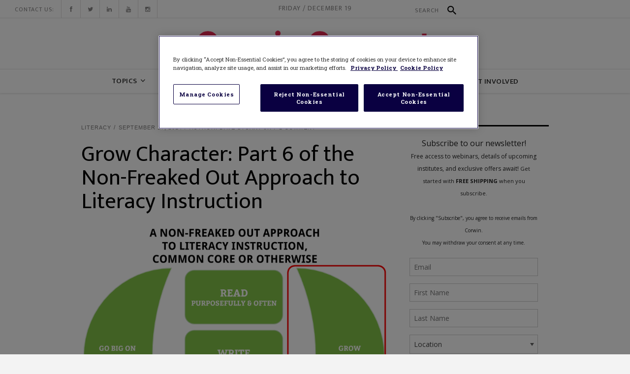

--- FILE ---
content_type: text/html; charset=UTF-8
request_url: https://corwin-connect.com/2014/09/grow-character-part-6-non-freaked-approach-literacy-instruction/
body_size: 40196
content:
<!DOCTYPE html>
<html lang="en-US" xmlns:fb="https://www.facebook.com/2008/fbml" xmlns:addthis="https://www.addthis.com/help/api-spec" >
<head>
    	
        <meta charset="UTF-8"/><script type="text/javascript">(window.NREUM||(NREUM={})).init={ajax:{deny_list:["bam.nr-data.net"]},feature_flags:["soft_nav"]};(window.NREUM||(NREUM={})).loader_config={licenseKey:"NRJS-8141cfd36294e6c7598",applicationID:"420560542",browserID:"420602373"};;/*! For license information please see nr-loader-rum-1.306.0.min.js.LICENSE.txt */
(()=>{var e,t,r={122:(e,t,r)=>{"use strict";r.d(t,{a:()=>i});var n=r(944);function i(e,t){try{if(!e||"object"!=typeof e)return(0,n.R)(3);if(!t||"object"!=typeof t)return(0,n.R)(4);const r=Object.create(Object.getPrototypeOf(t),Object.getOwnPropertyDescriptors(t)),a=0===Object.keys(r).length?e:r;for(let o in a)if(void 0!==e[o])try{if(null===e[o]){r[o]=null;continue}Array.isArray(e[o])&&Array.isArray(t[o])?r[o]=Array.from(new Set([...e[o],...t[o]])):"object"==typeof e[o]&&"object"==typeof t[o]?r[o]=i(e[o],t[o]):r[o]=e[o]}catch(e){r[o]||(0,n.R)(1,e)}return r}catch(e){(0,n.R)(2,e)}}},154:(e,t,r)=>{"use strict";r.d(t,{OF:()=>c,RI:()=>i,WN:()=>u,bv:()=>a,eN:()=>l,gm:()=>o,mw:()=>s,sb:()=>d});var n=r(863);const i="undefined"!=typeof window&&!!window.document,a="undefined"!=typeof WorkerGlobalScope&&("undefined"!=typeof self&&self instanceof WorkerGlobalScope&&self.navigator instanceof WorkerNavigator||"undefined"!=typeof globalThis&&globalThis instanceof WorkerGlobalScope&&globalThis.navigator instanceof WorkerNavigator),o=i?window:"undefined"!=typeof WorkerGlobalScope&&("undefined"!=typeof self&&self instanceof WorkerGlobalScope&&self||"undefined"!=typeof globalThis&&globalThis instanceof WorkerGlobalScope&&globalThis),s=Boolean("hidden"===o?.document?.visibilityState),c=/iPad|iPhone|iPod/.test(o.navigator?.userAgent),d=c&&"undefined"==typeof SharedWorker,u=((()=>{const e=o.navigator?.userAgent?.match(/Firefox[/\s](\d+\.\d+)/);Array.isArray(e)&&e.length>=2&&e[1]})(),Date.now()-(0,n.t)()),l=()=>"undefined"!=typeof PerformanceNavigationTiming&&o?.performance?.getEntriesByType("navigation")?.[0]?.responseStart},163:(e,t,r)=>{"use strict";r.d(t,{j:()=>E});var n=r(384),i=r(741);var a=r(555);r(860).K7.genericEvents;const o="experimental.resources",s="register",c=e=>{if(!e||"string"!=typeof e)return!1;try{document.createDocumentFragment().querySelector(e)}catch{return!1}return!0};var d=r(614),u=r(944),l=r(122);const f="[data-nr-mask]",g=e=>(0,l.a)(e,(()=>{const e={feature_flags:[],experimental:{allow_registered_children:!1,resources:!1},mask_selector:"*",block_selector:"[data-nr-block]",mask_input_options:{color:!1,date:!1,"datetime-local":!1,email:!1,month:!1,number:!1,range:!1,search:!1,tel:!1,text:!1,time:!1,url:!1,week:!1,textarea:!1,select:!1,password:!0}};return{ajax:{deny_list:void 0,block_internal:!0,enabled:!0,autoStart:!0},api:{get allow_registered_children(){return e.feature_flags.includes(s)||e.experimental.allow_registered_children},set allow_registered_children(t){e.experimental.allow_registered_children=t},duplicate_registered_data:!1},browser_consent_mode:{enabled:!1},distributed_tracing:{enabled:void 0,exclude_newrelic_header:void 0,cors_use_newrelic_header:void 0,cors_use_tracecontext_headers:void 0,allowed_origins:void 0},get feature_flags(){return e.feature_flags},set feature_flags(t){e.feature_flags=t},generic_events:{enabled:!0,autoStart:!0},harvest:{interval:30},jserrors:{enabled:!0,autoStart:!0},logging:{enabled:!0,autoStart:!0},metrics:{enabled:!0,autoStart:!0},obfuscate:void 0,page_action:{enabled:!0},page_view_event:{enabled:!0,autoStart:!0},page_view_timing:{enabled:!0,autoStart:!0},performance:{capture_marks:!1,capture_measures:!1,capture_detail:!0,resources:{get enabled(){return e.feature_flags.includes(o)||e.experimental.resources},set enabled(t){e.experimental.resources=t},asset_types:[],first_party_domains:[],ignore_newrelic:!0}},privacy:{cookies_enabled:!0},proxy:{assets:void 0,beacon:void 0},session:{expiresMs:d.wk,inactiveMs:d.BB},session_replay:{autoStart:!0,enabled:!1,preload:!1,sampling_rate:10,error_sampling_rate:100,collect_fonts:!1,inline_images:!1,fix_stylesheets:!0,mask_all_inputs:!0,get mask_text_selector(){return e.mask_selector},set mask_text_selector(t){c(t)?e.mask_selector="".concat(t,",").concat(f):""===t||null===t?e.mask_selector=f:(0,u.R)(5,t)},get block_class(){return"nr-block"},get ignore_class(){return"nr-ignore"},get mask_text_class(){return"nr-mask"},get block_selector(){return e.block_selector},set block_selector(t){c(t)?e.block_selector+=",".concat(t):""!==t&&(0,u.R)(6,t)},get mask_input_options(){return e.mask_input_options},set mask_input_options(t){t&&"object"==typeof t?e.mask_input_options={...t,password:!0}:(0,u.R)(7,t)}},session_trace:{enabled:!0,autoStart:!0},soft_navigations:{enabled:!0,autoStart:!0},spa:{enabled:!0,autoStart:!0},ssl:void 0,user_actions:{enabled:!0,elementAttributes:["id","className","tagName","type"]}}})());var p=r(154),m=r(324);let h=0;const v={buildEnv:m.F3,distMethod:m.Xs,version:m.xv,originTime:p.WN},b={consented:!1},y={appMetadata:{},get consented(){return this.session?.state?.consent||b.consented},set consented(e){b.consented=e},customTransaction:void 0,denyList:void 0,disabled:!1,harvester:void 0,isolatedBacklog:!1,isRecording:!1,loaderType:void 0,maxBytes:3e4,obfuscator:void 0,onerror:void 0,ptid:void 0,releaseIds:{},session:void 0,timeKeeper:void 0,registeredEntities:[],jsAttributesMetadata:{bytes:0},get harvestCount(){return++h}},_=e=>{const t=(0,l.a)(e,y),r=Object.keys(v).reduce((e,t)=>(e[t]={value:v[t],writable:!1,configurable:!0,enumerable:!0},e),{});return Object.defineProperties(t,r)};var w=r(701);const x=e=>{const t=e.startsWith("http");e+="/",r.p=t?e:"https://"+e};var S=r(836),k=r(241);const R={accountID:void 0,trustKey:void 0,agentID:void 0,licenseKey:void 0,applicationID:void 0,xpid:void 0},A=e=>(0,l.a)(e,R),T=new Set;function E(e,t={},r,o){let{init:s,info:c,loader_config:d,runtime:u={},exposed:l=!0}=t;if(!c){const e=(0,n.pV)();s=e.init,c=e.info,d=e.loader_config}e.init=g(s||{}),e.loader_config=A(d||{}),c.jsAttributes??={},p.bv&&(c.jsAttributes.isWorker=!0),e.info=(0,a.D)(c);const f=e.init,m=[c.beacon,c.errorBeacon];T.has(e.agentIdentifier)||(f.proxy.assets&&(x(f.proxy.assets),m.push(f.proxy.assets)),f.proxy.beacon&&m.push(f.proxy.beacon),e.beacons=[...m],function(e){const t=(0,n.pV)();Object.getOwnPropertyNames(i.W.prototype).forEach(r=>{const n=i.W.prototype[r];if("function"!=typeof n||"constructor"===n)return;let a=t[r];e[r]&&!1!==e.exposed&&"micro-agent"!==e.runtime?.loaderType&&(t[r]=(...t)=>{const n=e[r](...t);return a?a(...t):n})})}(e),(0,n.US)("activatedFeatures",w.B),e.runSoftNavOverSpa&&=!0===f.soft_navigations.enabled&&f.feature_flags.includes("soft_nav")),u.denyList=[...f.ajax.deny_list||[],...f.ajax.block_internal?m:[]],u.ptid=e.agentIdentifier,u.loaderType=r,e.runtime=_(u),T.has(e.agentIdentifier)||(e.ee=S.ee.get(e.agentIdentifier),e.exposed=l,(0,k.W)({agentIdentifier:e.agentIdentifier,drained:!!w.B?.[e.agentIdentifier],type:"lifecycle",name:"initialize",feature:void 0,data:e.config})),T.add(e.agentIdentifier)}},234:(e,t,r)=>{"use strict";r.d(t,{W:()=>a});var n=r(836),i=r(687);class a{constructor(e,t){this.agentIdentifier=e,this.ee=n.ee.get(e),this.featureName=t,this.blocked=!1}deregisterDrain(){(0,i.x3)(this.agentIdentifier,this.featureName)}}},241:(e,t,r)=>{"use strict";r.d(t,{W:()=>a});var n=r(154);const i="newrelic";function a(e={}){try{n.gm.dispatchEvent(new CustomEvent(i,{detail:e}))}catch(e){}}},261:(e,t,r)=>{"use strict";r.d(t,{$9:()=>d,BL:()=>s,CH:()=>g,Dl:()=>_,Fw:()=>y,PA:()=>h,Pl:()=>n,Pv:()=>k,Tb:()=>l,U2:()=>a,V1:()=>S,Wb:()=>x,bt:()=>b,cD:()=>v,d3:()=>w,dT:()=>c,eY:()=>p,fF:()=>f,hG:()=>i,k6:()=>o,nb:()=>m,o5:()=>u});const n="api-",i="addPageAction",a="addToTrace",o="addRelease",s="finished",c="interaction",d="log",u="noticeError",l="pauseReplay",f="recordCustomEvent",g="recordReplay",p="register",m="setApplicationVersion",h="setCurrentRouteName",v="setCustomAttribute",b="setErrorHandler",y="setPageViewName",_="setUserId",w="start",x="wrapLogger",S="measure",k="consent"},289:(e,t,r)=>{"use strict";r.d(t,{GG:()=>o,Qr:()=>c,sB:()=>s});var n=r(878),i=r(389);function a(){return"undefined"==typeof document||"complete"===document.readyState}function o(e,t){if(a())return e();const r=(0,i.J)(e),o=setInterval(()=>{a()&&(clearInterval(o),r())},500);(0,n.sp)("load",r,t)}function s(e){if(a())return e();(0,n.DD)("DOMContentLoaded",e)}function c(e){if(a())return e();(0,n.sp)("popstate",e)}},324:(e,t,r)=>{"use strict";r.d(t,{F3:()=>i,Xs:()=>a,xv:()=>n});const n="1.306.0",i="PROD",a="CDN"},374:(e,t,r)=>{r.nc=(()=>{try{return document?.currentScript?.nonce}catch(e){}return""})()},384:(e,t,r)=>{"use strict";r.d(t,{NT:()=>o,US:()=>u,Zm:()=>s,bQ:()=>d,dV:()=>c,pV:()=>l});var n=r(154),i=r(863),a=r(910);const o={beacon:"bam.nr-data.net",errorBeacon:"bam.nr-data.net"};function s(){return n.gm.NREUM||(n.gm.NREUM={}),void 0===n.gm.newrelic&&(n.gm.newrelic=n.gm.NREUM),n.gm.NREUM}function c(){let e=s();return e.o||(e.o={ST:n.gm.setTimeout,SI:n.gm.setImmediate||n.gm.setInterval,CT:n.gm.clearTimeout,XHR:n.gm.XMLHttpRequest,REQ:n.gm.Request,EV:n.gm.Event,PR:n.gm.Promise,MO:n.gm.MutationObserver,FETCH:n.gm.fetch,WS:n.gm.WebSocket},(0,a.i)(...Object.values(e.o))),e}function d(e,t){let r=s();r.initializedAgents??={},t.initializedAt={ms:(0,i.t)(),date:new Date},r.initializedAgents[e]=t}function u(e,t){s()[e]=t}function l(){return function(){let e=s();const t=e.info||{};e.info={beacon:o.beacon,errorBeacon:o.errorBeacon,...t}}(),function(){let e=s();const t=e.init||{};e.init={...t}}(),c(),function(){let e=s();const t=e.loader_config||{};e.loader_config={...t}}(),s()}},389:(e,t,r)=>{"use strict";function n(e,t=500,r={}){const n=r?.leading||!1;let i;return(...r)=>{n&&void 0===i&&(e.apply(this,r),i=setTimeout(()=>{i=clearTimeout(i)},t)),n||(clearTimeout(i),i=setTimeout(()=>{e.apply(this,r)},t))}}function i(e){let t=!1;return(...r)=>{t||(t=!0,e.apply(this,r))}}r.d(t,{J:()=>i,s:()=>n})},555:(e,t,r)=>{"use strict";r.d(t,{D:()=>s,f:()=>o});var n=r(384),i=r(122);const a={beacon:n.NT.beacon,errorBeacon:n.NT.errorBeacon,licenseKey:void 0,applicationID:void 0,sa:void 0,queueTime:void 0,applicationTime:void 0,ttGuid:void 0,user:void 0,account:void 0,product:void 0,extra:void 0,jsAttributes:{},userAttributes:void 0,atts:void 0,transactionName:void 0,tNamePlain:void 0};function o(e){try{return!!e.licenseKey&&!!e.errorBeacon&&!!e.applicationID}catch(e){return!1}}const s=e=>(0,i.a)(e,a)},566:(e,t,r)=>{"use strict";r.d(t,{LA:()=>s,bz:()=>o});var n=r(154);const i="xxxxxxxx-xxxx-4xxx-yxxx-xxxxxxxxxxxx";function a(e,t){return e?15&e[t]:16*Math.random()|0}function o(){const e=n.gm?.crypto||n.gm?.msCrypto;let t,r=0;return e&&e.getRandomValues&&(t=e.getRandomValues(new Uint8Array(30))),i.split("").map(e=>"x"===e?a(t,r++).toString(16):"y"===e?(3&a()|8).toString(16):e).join("")}function s(e){const t=n.gm?.crypto||n.gm?.msCrypto;let r,i=0;t&&t.getRandomValues&&(r=t.getRandomValues(new Uint8Array(e)));const o=[];for(var s=0;s<e;s++)o.push(a(r,i++).toString(16));return o.join("")}},606:(e,t,r)=>{"use strict";r.d(t,{i:()=>a});var n=r(908);a.on=o;var i=a.handlers={};function a(e,t,r,a){o(a||n.d,i,e,t,r)}function o(e,t,r,i,a){a||(a="feature"),e||(e=n.d);var o=t[a]=t[a]||{};(o[r]=o[r]||[]).push([e,i])}},607:(e,t,r)=>{"use strict";r.d(t,{W:()=>n});const n=(0,r(566).bz)()},614:(e,t,r)=>{"use strict";r.d(t,{BB:()=>o,H3:()=>n,g:()=>d,iL:()=>c,tS:()=>s,uh:()=>i,wk:()=>a});const n="NRBA",i="SESSION",a=144e5,o=18e5,s={STARTED:"session-started",PAUSE:"session-pause",RESET:"session-reset",RESUME:"session-resume",UPDATE:"session-update"},c={SAME_TAB:"same-tab",CROSS_TAB:"cross-tab"},d={OFF:0,FULL:1,ERROR:2}},630:(e,t,r)=>{"use strict";r.d(t,{T:()=>n});const n=r(860).K7.pageViewEvent},646:(e,t,r)=>{"use strict";r.d(t,{y:()=>n});class n{constructor(e){this.contextId=e}}},687:(e,t,r)=>{"use strict";r.d(t,{Ak:()=>d,Ze:()=>f,x3:()=>u});var n=r(241),i=r(836),a=r(606),o=r(860),s=r(646);const c={};function d(e,t){const r={staged:!1,priority:o.P3[t]||0};l(e),c[e].get(t)||c[e].set(t,r)}function u(e,t){e&&c[e]&&(c[e].get(t)&&c[e].delete(t),p(e,t,!1),c[e].size&&g(e))}function l(e){if(!e)throw new Error("agentIdentifier required");c[e]||(c[e]=new Map)}function f(e="",t="feature",r=!1){if(l(e),!e||!c[e].get(t)||r)return p(e,t);c[e].get(t).staged=!0,g(e)}function g(e){const t=Array.from(c[e]);t.every(([e,t])=>t.staged)&&(t.sort((e,t)=>e[1].priority-t[1].priority),t.forEach(([t])=>{c[e].delete(t),p(e,t)}))}function p(e,t,r=!0){const o=e?i.ee.get(e):i.ee,c=a.i.handlers;if(!o.aborted&&o.backlog&&c){if((0,n.W)({agentIdentifier:e,type:"lifecycle",name:"drain",feature:t}),r){const e=o.backlog[t],r=c[t];if(r){for(let t=0;e&&t<e.length;++t)m(e[t],r);Object.entries(r).forEach(([e,t])=>{Object.values(t||{}).forEach(t=>{t[0]?.on&&t[0]?.context()instanceof s.y&&t[0].on(e,t[1])})})}}o.isolatedBacklog||delete c[t],o.backlog[t]=null,o.emit("drain-"+t,[])}}function m(e,t){var r=e[1];Object.values(t[r]||{}).forEach(t=>{var r=e[0];if(t[0]===r){var n=t[1],i=e[3],a=e[2];n.apply(i,a)}})}},699:(e,t,r)=>{"use strict";r.d(t,{It:()=>a,KC:()=>s,No:()=>i,qh:()=>o});var n=r(860);const i=16e3,a=1e6,o="SESSION_ERROR",s={[n.K7.logging]:!0,[n.K7.genericEvents]:!1,[n.K7.jserrors]:!1,[n.K7.ajax]:!1}},701:(e,t,r)=>{"use strict";r.d(t,{B:()=>a,t:()=>o});var n=r(241);const i=new Set,a={};function o(e,t){const r=t.agentIdentifier;a[r]??={},e&&"object"==typeof e&&(i.has(r)||(t.ee.emit("rumresp",[e]),a[r]=e,i.add(r),(0,n.W)({agentIdentifier:r,loaded:!0,drained:!0,type:"lifecycle",name:"load",feature:void 0,data:e})))}},741:(e,t,r)=>{"use strict";r.d(t,{W:()=>a});var n=r(944),i=r(261);class a{#e(e,...t){if(this[e]!==a.prototype[e])return this[e](...t);(0,n.R)(35,e)}addPageAction(e,t){return this.#e(i.hG,e,t)}register(e){return this.#e(i.eY,e)}recordCustomEvent(e,t){return this.#e(i.fF,e,t)}setPageViewName(e,t){return this.#e(i.Fw,e,t)}setCustomAttribute(e,t,r){return this.#e(i.cD,e,t,r)}noticeError(e,t){return this.#e(i.o5,e,t)}setUserId(e){return this.#e(i.Dl,e)}setApplicationVersion(e){return this.#e(i.nb,e)}setErrorHandler(e){return this.#e(i.bt,e)}addRelease(e,t){return this.#e(i.k6,e,t)}log(e,t){return this.#e(i.$9,e,t)}start(){return this.#e(i.d3)}finished(e){return this.#e(i.BL,e)}recordReplay(){return this.#e(i.CH)}pauseReplay(){return this.#e(i.Tb)}addToTrace(e){return this.#e(i.U2,e)}setCurrentRouteName(e){return this.#e(i.PA,e)}interaction(e){return this.#e(i.dT,e)}wrapLogger(e,t,r){return this.#e(i.Wb,e,t,r)}measure(e,t){return this.#e(i.V1,e,t)}consent(e){return this.#e(i.Pv,e)}}},782:(e,t,r)=>{"use strict";r.d(t,{T:()=>n});const n=r(860).K7.pageViewTiming},836:(e,t,r)=>{"use strict";r.d(t,{P:()=>s,ee:()=>c});var n=r(384),i=r(990),a=r(646),o=r(607);const s="nr@context:".concat(o.W),c=function e(t,r){var n={},o={},u={},l=!1;try{l=16===r.length&&d.initializedAgents?.[r]?.runtime.isolatedBacklog}catch(e){}var f={on:p,addEventListener:p,removeEventListener:function(e,t){var r=n[e];if(!r)return;for(var i=0;i<r.length;i++)r[i]===t&&r.splice(i,1)},emit:function(e,r,n,i,a){!1!==a&&(a=!0);if(c.aborted&&!i)return;t&&a&&t.emit(e,r,n);var s=g(n);m(e).forEach(e=>{e.apply(s,r)});var d=v()[o[e]];d&&d.push([f,e,r,s]);return s},get:h,listeners:m,context:g,buffer:function(e,t){const r=v();if(t=t||"feature",f.aborted)return;Object.entries(e||{}).forEach(([e,n])=>{o[n]=t,t in r||(r[t]=[])})},abort:function(){f._aborted=!0,Object.keys(f.backlog).forEach(e=>{delete f.backlog[e]})},isBuffering:function(e){return!!v()[o[e]]},debugId:r,backlog:l?{}:t&&"object"==typeof t.backlog?t.backlog:{},isolatedBacklog:l};return Object.defineProperty(f,"aborted",{get:()=>{let e=f._aborted||!1;return e||(t&&(e=t.aborted),e)}}),f;function g(e){return e&&e instanceof a.y?e:e?(0,i.I)(e,s,()=>new a.y(s)):new a.y(s)}function p(e,t){n[e]=m(e).concat(t)}function m(e){return n[e]||[]}function h(t){return u[t]=u[t]||e(f,t)}function v(){return f.backlog}}(void 0,"globalEE"),d=(0,n.Zm)();d.ee||(d.ee=c)},843:(e,t,r)=>{"use strict";r.d(t,{G:()=>a,u:()=>i});var n=r(878);function i(e,t=!1,r,i){(0,n.DD)("visibilitychange",function(){if(t)return void("hidden"===document.visibilityState&&e());e(document.visibilityState)},r,i)}function a(e,t,r){(0,n.sp)("pagehide",e,t,r)}},860:(e,t,r)=>{"use strict";r.d(t,{$J:()=>u,K7:()=>c,P3:()=>d,XX:()=>i,Yy:()=>s,df:()=>a,qY:()=>n,v4:()=>o});const n="events",i="jserrors",a="browser/blobs",o="rum",s="browser/logs",c={ajax:"ajax",genericEvents:"generic_events",jserrors:i,logging:"logging",metrics:"metrics",pageAction:"page_action",pageViewEvent:"page_view_event",pageViewTiming:"page_view_timing",sessionReplay:"session_replay",sessionTrace:"session_trace",softNav:"soft_navigations",spa:"spa"},d={[c.pageViewEvent]:1,[c.pageViewTiming]:2,[c.metrics]:3,[c.jserrors]:4,[c.spa]:5,[c.ajax]:6,[c.sessionTrace]:7,[c.softNav]:8,[c.sessionReplay]:9,[c.logging]:10,[c.genericEvents]:11},u={[c.pageViewEvent]:o,[c.pageViewTiming]:n,[c.ajax]:n,[c.spa]:n,[c.softNav]:n,[c.metrics]:i,[c.jserrors]:i,[c.sessionTrace]:a,[c.sessionReplay]:a,[c.logging]:s,[c.genericEvents]:"ins"}},863:(e,t,r)=>{"use strict";function n(){return Math.floor(performance.now())}r.d(t,{t:()=>n})},878:(e,t,r)=>{"use strict";function n(e,t){return{capture:e,passive:!1,signal:t}}function i(e,t,r=!1,i){window.addEventListener(e,t,n(r,i))}function a(e,t,r=!1,i){document.addEventListener(e,t,n(r,i))}r.d(t,{DD:()=>a,jT:()=>n,sp:()=>i})},908:(e,t,r)=>{"use strict";r.d(t,{d:()=>n,p:()=>i});var n=r(836).ee.get("handle");function i(e,t,r,i,a){a?(a.buffer([e],i),a.emit(e,t,r)):(n.buffer([e],i),n.emit(e,t,r))}},910:(e,t,r)=>{"use strict";r.d(t,{i:()=>a});var n=r(944);const i=new Map;function a(...e){return e.every(e=>{if(i.has(e))return i.get(e);const t="function"==typeof e?e.toString():"",r=t.includes("[native code]"),a=t.includes("nrWrapper");return r||a||(0,n.R)(64,e?.name||t),i.set(e,r),r})}},944:(e,t,r)=>{"use strict";r.d(t,{R:()=>i});var n=r(241);function i(e,t){"function"==typeof console.debug&&(console.debug("New Relic Warning: https://github.com/newrelic/newrelic-browser-agent/blob/main/docs/warning-codes.md#".concat(e),t),(0,n.W)({agentIdentifier:null,drained:null,type:"data",name:"warn",feature:"warn",data:{code:e,secondary:t}}))}},969:(e,t,r)=>{"use strict";r.d(t,{TZ:()=>n,XG:()=>s,rs:()=>i,xV:()=>o,z_:()=>a});const n=r(860).K7.metrics,i="sm",a="cm",o="storeSupportabilityMetrics",s="storeEventMetrics"},990:(e,t,r)=>{"use strict";r.d(t,{I:()=>i});var n=Object.prototype.hasOwnProperty;function i(e,t,r){if(n.call(e,t))return e[t];var i=r();if(Object.defineProperty&&Object.keys)try{return Object.defineProperty(e,t,{value:i,writable:!0,enumerable:!1}),i}catch(e){}return e[t]=i,i}}},n={};function i(e){var t=n[e];if(void 0!==t)return t.exports;var a=n[e]={exports:{}};return r[e](a,a.exports,i),a.exports}i.m=r,i.d=(e,t)=>{for(var r in t)i.o(t,r)&&!i.o(e,r)&&Object.defineProperty(e,r,{enumerable:!0,get:t[r]})},i.f={},i.e=e=>Promise.all(Object.keys(i.f).reduce((t,r)=>(i.f[r](e,t),t),[])),i.u=e=>"nr-rum-1.306.0.min.js",i.o=(e,t)=>Object.prototype.hasOwnProperty.call(e,t),e={},t="NRBA-1.306.0.PROD:",i.l=(r,n,a,o)=>{if(e[r])e[r].push(n);else{var s,c;if(void 0!==a)for(var d=document.getElementsByTagName("script"),u=0;u<d.length;u++){var l=d[u];if(l.getAttribute("src")==r||l.getAttribute("data-webpack")==t+a){s=l;break}}if(!s){c=!0;var f={296:"sha512-XHJAyYwsxAD4jnOFenBf2aq49/pv28jKOJKs7YGQhagYYI2Zk8nHflZPdd7WiilkmEkgIZQEFX4f1AJMoyzKwA=="};(s=document.createElement("script")).charset="utf-8",i.nc&&s.setAttribute("nonce",i.nc),s.setAttribute("data-webpack",t+a),s.src=r,0!==s.src.indexOf(window.location.origin+"/")&&(s.crossOrigin="anonymous"),f[o]&&(s.integrity=f[o])}e[r]=[n];var g=(t,n)=>{s.onerror=s.onload=null,clearTimeout(p);var i=e[r];if(delete e[r],s.parentNode&&s.parentNode.removeChild(s),i&&i.forEach(e=>e(n)),t)return t(n)},p=setTimeout(g.bind(null,void 0,{type:"timeout",target:s}),12e4);s.onerror=g.bind(null,s.onerror),s.onload=g.bind(null,s.onload),c&&document.head.appendChild(s)}},i.r=e=>{"undefined"!=typeof Symbol&&Symbol.toStringTag&&Object.defineProperty(e,Symbol.toStringTag,{value:"Module"}),Object.defineProperty(e,"__esModule",{value:!0})},i.p="https://js-agent.newrelic.com/",(()=>{var e={374:0,840:0};i.f.j=(t,r)=>{var n=i.o(e,t)?e[t]:void 0;if(0!==n)if(n)r.push(n[2]);else{var a=new Promise((r,i)=>n=e[t]=[r,i]);r.push(n[2]=a);var o=i.p+i.u(t),s=new Error;i.l(o,r=>{if(i.o(e,t)&&(0!==(n=e[t])&&(e[t]=void 0),n)){var a=r&&("load"===r.type?"missing":r.type),o=r&&r.target&&r.target.src;s.message="Loading chunk "+t+" failed: ("+a+": "+o+")",s.name="ChunkLoadError",s.type=a,s.request=o,n[1](s)}},"chunk-"+t,t)}};var t=(t,r)=>{var n,a,[o,s,c]=r,d=0;if(o.some(t=>0!==e[t])){for(n in s)i.o(s,n)&&(i.m[n]=s[n]);if(c)c(i)}for(t&&t(r);d<o.length;d++)a=o[d],i.o(e,a)&&e[a]&&e[a][0](),e[a]=0},r=self["webpackChunk:NRBA-1.306.0.PROD"]=self["webpackChunk:NRBA-1.306.0.PROD"]||[];r.forEach(t.bind(null,0)),r.push=t.bind(null,r.push.bind(r))})(),(()=>{"use strict";i(374);var e=i(566),t=i(741);class r extends t.W{agentIdentifier=(0,e.LA)(16)}var n=i(860);const a=Object.values(n.K7);var o=i(163);var s=i(908),c=i(863),d=i(261),u=i(241),l=i(944),f=i(701),g=i(969);function p(e,t,i,a){const o=a||i;!o||o[e]&&o[e]!==r.prototype[e]||(o[e]=function(){(0,s.p)(g.xV,["API/"+e+"/called"],void 0,n.K7.metrics,i.ee),(0,u.W)({agentIdentifier:i.agentIdentifier,drained:!!f.B?.[i.agentIdentifier],type:"data",name:"api",feature:d.Pl+e,data:{}});try{return t.apply(this,arguments)}catch(e){(0,l.R)(23,e)}})}function m(e,t,r,n,i){const a=e.info;null===r?delete a.jsAttributes[t]:a.jsAttributes[t]=r,(i||null===r)&&(0,s.p)(d.Pl+n,[(0,c.t)(),t,r],void 0,"session",e.ee)}var h=i(687),v=i(234),b=i(289),y=i(154),_=i(384);const w=e=>y.RI&&!0===e?.privacy.cookies_enabled;function x(e){return!!(0,_.dV)().o.MO&&w(e)&&!0===e?.session_trace.enabled}var S=i(389),k=i(699);class R extends v.W{constructor(e,t){super(e.agentIdentifier,t),this.agentRef=e,this.abortHandler=void 0,this.featAggregate=void 0,this.loadedSuccessfully=void 0,this.onAggregateImported=new Promise(e=>{this.loadedSuccessfully=e}),this.deferred=Promise.resolve(),!1===e.init[this.featureName].autoStart?this.deferred=new Promise((t,r)=>{this.ee.on("manual-start-all",(0,S.J)(()=>{(0,h.Ak)(e.agentIdentifier,this.featureName),t()}))}):(0,h.Ak)(e.agentIdentifier,t)}importAggregator(e,t,r={}){if(this.featAggregate)return;const n=async()=>{let n;await this.deferred;try{if(w(e.init)){const{setupAgentSession:t}=await i.e(296).then(i.bind(i,305));n=t(e)}}catch(e){(0,l.R)(20,e),this.ee.emit("internal-error",[e]),(0,s.p)(k.qh,[e],void 0,this.featureName,this.ee)}try{if(!this.#t(this.featureName,n,e.init))return(0,h.Ze)(this.agentIdentifier,this.featureName),void this.loadedSuccessfully(!1);const{Aggregate:i}=await t();this.featAggregate=new i(e,r),e.runtime.harvester.initializedAggregates.push(this.featAggregate),this.loadedSuccessfully(!0)}catch(e){(0,l.R)(34,e),this.abortHandler?.(),(0,h.Ze)(this.agentIdentifier,this.featureName,!0),this.loadedSuccessfully(!1),this.ee&&this.ee.abort()}};y.RI?(0,b.GG)(()=>n(),!0):n()}#t(e,t,r){if(this.blocked)return!1;switch(e){case n.K7.sessionReplay:return x(r)&&!!t;case n.K7.sessionTrace:return!!t;default:return!0}}}var A=i(630),T=i(614);class E extends R{static featureName=A.T;constructor(e){var t;super(e,A.T),this.setupInspectionEvents(e.agentIdentifier),t=e,p(d.Fw,function(e,r){"string"==typeof e&&("/"!==e.charAt(0)&&(e="/"+e),t.runtime.customTransaction=(r||"http://custom.transaction")+e,(0,s.p)(d.Pl+d.Fw,[(0,c.t)()],void 0,void 0,t.ee))},t),this.importAggregator(e,()=>i.e(296).then(i.bind(i,943)))}setupInspectionEvents(e){const t=(t,r)=>{t&&(0,u.W)({agentIdentifier:e,timeStamp:t.timeStamp,loaded:"complete"===t.target.readyState,type:"window",name:r,data:t.target.location+""})};(0,b.sB)(e=>{t(e,"DOMContentLoaded")}),(0,b.GG)(e=>{t(e,"load")}),(0,b.Qr)(e=>{t(e,"navigate")}),this.ee.on(T.tS.UPDATE,(t,r)=>{(0,u.W)({agentIdentifier:e,type:"lifecycle",name:"session",data:r})})}}var N=i(843),I=i(782);class j extends R{static featureName=I.T;constructor(e){super(e,I.T),y.RI&&((0,N.u)(()=>(0,s.p)("docHidden",[(0,c.t)()],void 0,I.T,this.ee),!0),(0,N.G)(()=>(0,s.p)("winPagehide",[(0,c.t)()],void 0,I.T,this.ee)),this.importAggregator(e,()=>i.e(296).then(i.bind(i,117))))}}class P extends R{static featureName=g.TZ;constructor(e){super(e,g.TZ),y.RI&&document.addEventListener("securitypolicyviolation",e=>{(0,s.p)(g.xV,["Generic/CSPViolation/Detected"],void 0,this.featureName,this.ee)}),this.importAggregator(e,()=>i.e(296).then(i.bind(i,623)))}}new class extends r{constructor(e){var t;(super(),y.gm)?(this.features={},(0,_.bQ)(this.agentIdentifier,this),this.desiredFeatures=new Set(e.features||[]),this.desiredFeatures.add(E),this.runSoftNavOverSpa=[...this.desiredFeatures].some(e=>e.featureName===n.K7.softNav),(0,o.j)(this,e,e.loaderType||"agent"),t=this,p(d.cD,function(e,r,n=!1){if("string"==typeof e){if(["string","number","boolean"].includes(typeof r)||null===r)return m(t,e,r,d.cD,n);(0,l.R)(40,typeof r)}else(0,l.R)(39,typeof e)},t),function(e){p(d.Dl,function(t){if("string"==typeof t||null===t)return m(e,"enduser.id",t,d.Dl,!0);(0,l.R)(41,typeof t)},e)}(this),function(e){p(d.nb,function(t){if("string"==typeof t||null===t)return m(e,"application.version",t,d.nb,!1);(0,l.R)(42,typeof t)},e)}(this),function(e){p(d.d3,function(){e.ee.emit("manual-start-all")},e)}(this),function(e){p(d.Pv,function(t=!0){if("boolean"==typeof t){if((0,s.p)(d.Pl+d.Pv,[t],void 0,"session",e.ee),e.runtime.consented=t,t){const t=e.features.page_view_event;t.onAggregateImported.then(e=>{const r=t.featAggregate;e&&!r.sentRum&&r.sendRum()})}}else(0,l.R)(65,typeof t)},e)}(this),this.run()):(0,l.R)(21)}get config(){return{info:this.info,init:this.init,loader_config:this.loader_config,runtime:this.runtime}}get api(){return this}run(){try{const e=function(e){const t={};return a.forEach(r=>{t[r]=!!e[r]?.enabled}),t}(this.init),t=[...this.desiredFeatures];t.sort((e,t)=>n.P3[e.featureName]-n.P3[t.featureName]),t.forEach(t=>{if(!e[t.featureName]&&t.featureName!==n.K7.pageViewEvent)return;if(this.runSoftNavOverSpa&&t.featureName===n.K7.spa)return;if(!this.runSoftNavOverSpa&&t.featureName===n.K7.softNav)return;const r=function(e){switch(e){case n.K7.ajax:return[n.K7.jserrors];case n.K7.sessionTrace:return[n.K7.ajax,n.K7.pageViewEvent];case n.K7.sessionReplay:return[n.K7.sessionTrace];case n.K7.pageViewTiming:return[n.K7.pageViewEvent];default:return[]}}(t.featureName).filter(e=>!(e in this.features));r.length>0&&(0,l.R)(36,{targetFeature:t.featureName,missingDependencies:r}),this.features[t.featureName]=new t(this)})}catch(e){(0,l.R)(22,e);for(const e in this.features)this.features[e].abortHandler?.();const t=(0,_.Zm)();delete t.initializedAgents[this.agentIdentifier]?.features,delete this.sharedAggregator;return t.ee.get(this.agentIdentifier).abort(),!1}}}({features:[E,j,P],loaderType:"lite"})})()})();</script>

        <link rel="profile" href="http://gmpg.org/xfn/11"/>
        <link rel="pingback" href="https://corwin-connect.com/xmlrpc.php"/>
                    <meta name="viewport" content="width=device-width,initial-scale=1,user-scalable=no">
        
	<meta name='robots' content='index, follow, max-image-preview:large, max-snippet:-1, max-video-preview:-1' />
	<style>img:is([sizes="auto" i], [sizes^="auto," i]) { contain-intrinsic-size: 3000px 1500px }</style>
	
	<!-- This site is optimized with the Yoast SEO plugin v26.1.1 - https://yoast.com/wordpress/plugins/seo/ -->
	<title>Grow Character: Part 6 of the Non-Freaked Out Approach to Literacy Instruction - Corwin Connect</title>
	<meta name="description" content="In this post, Dave Stuart Jr. discusses the importance of growing character in the common core literacy standards" />
	<link rel="canonical" href="https://corwin-connect.com/2014/09/grow-character-part-6-non-freaked-approach-literacy-instruction/" />
	<meta property="og:locale" content="en_US" />
	<meta property="og:type" content="article" />
	<meta property="og:title" content="Grow Character: Part 6 of the Non-Freaked Out Approach to Literacy Instruction - Corwin Connect" />
	<meta property="og:description" content="In this post, Dave Stuart Jr. discusses the importance of growing character in the common core literacy standards" />
	<meta property="og:url" content="https://corwin-connect.com/2014/09/grow-character-part-6-non-freaked-approach-literacy-instruction/" />
	<meta property="og:site_name" content="Corwin Connect" />
	<meta property="article:publisher" content="https://www.facebook.com/CorwinPress/" />
	<meta property="article:published_time" content="2014-09-17T15:55:26+00:00" />
	<meta property="article:modified_time" content="2018-04-09T20:48:45+00:00" />
	<meta property="og:image" content="https://i0.wp.com/corwin-connect.com/wp-content/uploads/2014/09/Stuart_part-6.png?fit=820%2C624&ssl=1" />
	<meta property="og:image:width" content="820" />
	<meta property="og:image:height" content="624" />
	<meta property="og:image:type" content="image/png" />
	<meta name="author" content="Dave Stuart Jr" />
	<meta name="twitter:label1" content="Written by" />
	<meta name="twitter:data1" content="Dave Stuart Jr" />
	<meta name="twitter:label2" content="Est. reading time" />
	<meta name="twitter:data2" content="5 minutes" />
	<script type="application/ld+json" class="yoast-schema-graph">{"@context":"https://schema.org","@graph":[{"@type":"WebPage","@id":"https://corwin-connect.com/2014/09/grow-character-part-6-non-freaked-approach-literacy-instruction/","url":"https://corwin-connect.com/2014/09/grow-character-part-6-non-freaked-approach-literacy-instruction/","name":"Grow Character: Part 6 of the Non-Freaked Out Approach to Literacy Instruction - Corwin Connect","isPartOf":{"@id":"https://corwin-connect.com/#website"},"primaryImageOfPage":{"@id":"https://corwin-connect.com/2014/09/grow-character-part-6-non-freaked-approach-literacy-instruction/#primaryimage"},"image":{"@id":"https://corwin-connect.com/2014/09/grow-character-part-6-non-freaked-approach-literacy-instruction/#primaryimage"},"thumbnailUrl":"https://i0.wp.com/corwin-connect.com/wp-content/uploads/2014/09/Stuart_part-6.png?fit=820%2C624&ssl=1","datePublished":"2014-09-17T15:55:26+00:00","dateModified":"2018-04-09T20:48:45+00:00","author":{"@id":"https://corwin-connect.com/#/schema/person/cb0b6488539cef31e2add2adc06cbf4e"},"description":"In this post, Dave Stuart Jr. discusses the importance of growing character in the common core literacy standards","breadcrumb":{"@id":"https://corwin-connect.com/2014/09/grow-character-part-6-non-freaked-approach-literacy-instruction/#breadcrumb"},"inLanguage":"en-US","potentialAction":[{"@type":"ReadAction","target":["https://corwin-connect.com/2014/09/grow-character-part-6-non-freaked-approach-literacy-instruction/"]}]},{"@type":"ImageObject","inLanguage":"en-US","@id":"https://corwin-connect.com/2014/09/grow-character-part-6-non-freaked-approach-literacy-instruction/#primaryimage","url":"https://i0.wp.com/corwin-connect.com/wp-content/uploads/2014/09/Stuart_part-6.png?fit=820%2C624&ssl=1","contentUrl":"https://i0.wp.com/corwin-connect.com/wp-content/uploads/2014/09/Stuart_part-6.png?fit=820%2C624&ssl=1","width":820,"height":624,"caption":"Grow Character"},{"@type":"BreadcrumbList","@id":"https://corwin-connect.com/2014/09/grow-character-part-6-non-freaked-approach-literacy-instruction/#breadcrumb","itemListElement":[{"@type":"ListItem","position":1,"name":"Home","item":"https://corwin-connect.com/"},{"@type":"ListItem","position":2,"name":"Grow Character: Part 6 of the Non-Freaked Out Approach to Literacy Instruction"}]},{"@type":"WebSite","@id":"https://corwin-connect.com/#website","url":"https://corwin-connect.com/","name":"Corwin Connect","description":"","potentialAction":[{"@type":"SearchAction","target":{"@type":"EntryPoint","urlTemplate":"https://corwin-connect.com/?s={search_term_string}"},"query-input":{"@type":"PropertyValueSpecification","valueRequired":true,"valueName":"search_term_string"}}],"inLanguage":"en-US"},{"@type":"Person","@id":"https://corwin-connect.com/#/schema/person/cb0b6488539cef31e2add2adc06cbf4e","name":"Dave Stuart Jr","image":{"@type":"ImageObject","inLanguage":"en-US","@id":"https://corwin-connect.com/#/schema/person/image/","url":"https://secure.gravatar.com/avatar/e4b19e116acccb58efbfdc5a02a0af2f093af37d93fc94727983b935d7162f0c?s=96&d=mm&r=g","contentUrl":"https://secure.gravatar.com/avatar/e4b19e116acccb58efbfdc5a02a0af2f093af37d93fc94727983b935d7162f0c?s=96&d=mm&r=g","caption":"Dave Stuart Jr"},"description":"Dave Stuart Jr. is a husband and father who teaches high schoolers in Cedar Springs, Michigan. His blog on teaching, DaveStuartJr.com, is read by over 35,000 people each month. When he’s not teaching or spending time with his family, Dave enjoys traveling around the United States speaking to and for teachers.","url":"https://corwin-connect.com/author/davestuartjr/"}]}</script>
	<!-- / Yoast SEO plugin. -->


<link rel='dns-prefetch' href='//corwin-connect.com' />
<link rel='dns-prefetch' href='//s7.addthis.com' />
<link rel='dns-prefetch' href='//fonts.googleapis.com' />
<link rel='dns-prefetch' href='//v0.wordpress.com' />
<link rel='dns-prefetch' href='//www.googletagmanager.com' />
<link rel='preconnect' href='//i0.wp.com' />
<link rel='preconnect' href='//c0.wp.com' />
<link rel="alternate" type="application/rss+xml" title="Corwin Connect &raquo; Feed" href="https://corwin-connect.com/feed/" />
<link rel="alternate" type="application/rss+xml" title="Corwin Connect &raquo; Comments Feed" href="https://corwin-connect.com/comments/feed/" />
<link rel="alternate" type="application/rss+xml" title="Corwin Connect &raquo; Grow Character: Part 6 of the Non-Freaked Out Approach to Literacy Instruction Comments Feed" href="https://corwin-connect.com/2014/09/grow-character-part-6-non-freaked-approach-literacy-instruction/feed/" />
<script type="text/javascript">
/* <![CDATA[ */
window._wpemojiSettings = {"baseUrl":"https:\/\/s.w.org\/images\/core\/emoji\/16.0.1\/72x72\/","ext":".png","svgUrl":"https:\/\/s.w.org\/images\/core\/emoji\/16.0.1\/svg\/","svgExt":".svg","source":{"concatemoji":"https:\/\/corwin-connect.com\/wp-includes\/js\/wp-emoji-release.min.js?ver=6.8.3"}};
/*! This file is auto-generated */
!function(s,n){var o,i,e;function c(e){try{var t={supportTests:e,timestamp:(new Date).valueOf()};sessionStorage.setItem(o,JSON.stringify(t))}catch(e){}}function p(e,t,n){e.clearRect(0,0,e.canvas.width,e.canvas.height),e.fillText(t,0,0);var t=new Uint32Array(e.getImageData(0,0,e.canvas.width,e.canvas.height).data),a=(e.clearRect(0,0,e.canvas.width,e.canvas.height),e.fillText(n,0,0),new Uint32Array(e.getImageData(0,0,e.canvas.width,e.canvas.height).data));return t.every(function(e,t){return e===a[t]})}function u(e,t){e.clearRect(0,0,e.canvas.width,e.canvas.height),e.fillText(t,0,0);for(var n=e.getImageData(16,16,1,1),a=0;a<n.data.length;a++)if(0!==n.data[a])return!1;return!0}function f(e,t,n,a){switch(t){case"flag":return n(e,"\ud83c\udff3\ufe0f\u200d\u26a7\ufe0f","\ud83c\udff3\ufe0f\u200b\u26a7\ufe0f")?!1:!n(e,"\ud83c\udde8\ud83c\uddf6","\ud83c\udde8\u200b\ud83c\uddf6")&&!n(e,"\ud83c\udff4\udb40\udc67\udb40\udc62\udb40\udc65\udb40\udc6e\udb40\udc67\udb40\udc7f","\ud83c\udff4\u200b\udb40\udc67\u200b\udb40\udc62\u200b\udb40\udc65\u200b\udb40\udc6e\u200b\udb40\udc67\u200b\udb40\udc7f");case"emoji":return!a(e,"\ud83e\udedf")}return!1}function g(e,t,n,a){var r="undefined"!=typeof WorkerGlobalScope&&self instanceof WorkerGlobalScope?new OffscreenCanvas(300,150):s.createElement("canvas"),o=r.getContext("2d",{willReadFrequently:!0}),i=(o.textBaseline="top",o.font="600 32px Arial",{});return e.forEach(function(e){i[e]=t(o,e,n,a)}),i}function t(e){var t=s.createElement("script");t.src=e,t.defer=!0,s.head.appendChild(t)}"undefined"!=typeof Promise&&(o="wpEmojiSettingsSupports",i=["flag","emoji"],n.supports={everything:!0,everythingExceptFlag:!0},e=new Promise(function(e){s.addEventListener("DOMContentLoaded",e,{once:!0})}),new Promise(function(t){var n=function(){try{var e=JSON.parse(sessionStorage.getItem(o));if("object"==typeof e&&"number"==typeof e.timestamp&&(new Date).valueOf()<e.timestamp+604800&&"object"==typeof e.supportTests)return e.supportTests}catch(e){}return null}();if(!n){if("undefined"!=typeof Worker&&"undefined"!=typeof OffscreenCanvas&&"undefined"!=typeof URL&&URL.createObjectURL&&"undefined"!=typeof Blob)try{var e="postMessage("+g.toString()+"("+[JSON.stringify(i),f.toString(),p.toString(),u.toString()].join(",")+"));",a=new Blob([e],{type:"text/javascript"}),r=new Worker(URL.createObjectURL(a),{name:"wpTestEmojiSupports"});return void(r.onmessage=function(e){c(n=e.data),r.terminate(),t(n)})}catch(e){}c(n=g(i,f,p,u))}t(n)}).then(function(e){for(var t in e)n.supports[t]=e[t],n.supports.everything=n.supports.everything&&n.supports[t],"flag"!==t&&(n.supports.everythingExceptFlag=n.supports.everythingExceptFlag&&n.supports[t]);n.supports.everythingExceptFlag=n.supports.everythingExceptFlag&&!n.supports.flag,n.DOMReady=!1,n.readyCallback=function(){n.DOMReady=!0}}).then(function(){return e}).then(function(){var e;n.supports.everything||(n.readyCallback(),(e=n.source||{}).concatemoji?t(e.concatemoji):e.wpemoji&&e.twemoji&&(t(e.twemoji),t(e.wpemoji)))}))}((window,document),window._wpemojiSettings);
/* ]]> */
</script>
<style id='wp-emoji-styles-inline-css' type='text/css'>

	img.wp-smiley, img.emoji {
		display: inline !important;
		border: none !important;
		box-shadow: none !important;
		height: 1em !important;
		width: 1em !important;
		margin: 0 0.07em !important;
		vertical-align: -0.1em !important;
		background: none !important;
		padding: 0 !important;
	}
</style>
<link rel='stylesheet' id='wp-block-library-css' href='https://c0.wp.com/c/6.8.3/wp-includes/css/dist/block-library/style.min.css' type='text/css' media='all' />
<style id='classic-theme-styles-inline-css' type='text/css'>
/*! This file is auto-generated */
.wp-block-button__link{color:#fff;background-color:#32373c;border-radius:9999px;box-shadow:none;text-decoration:none;padding:calc(.667em + 2px) calc(1.333em + 2px);font-size:1.125em}.wp-block-file__button{background:#32373c;color:#fff;text-decoration:none}
</style>
<link rel='stylesheet' id='mediaelement-css' href='https://c0.wp.com/c/6.8.3/wp-includes/js/mediaelement/mediaelementplayer-legacy.min.css' type='text/css' media='all' />
<link rel='stylesheet' id='wp-mediaelement-css' href='https://c0.wp.com/c/6.8.3/wp-includes/js/mediaelement/wp-mediaelement.min.css' type='text/css' media='all' />
<style id='jetpack-sharing-buttons-style-inline-css' type='text/css'>
.jetpack-sharing-buttons__services-list{display:flex;flex-direction:row;flex-wrap:wrap;gap:0;list-style-type:none;margin:5px;padding:0}.jetpack-sharing-buttons__services-list.has-small-icon-size{font-size:12px}.jetpack-sharing-buttons__services-list.has-normal-icon-size{font-size:16px}.jetpack-sharing-buttons__services-list.has-large-icon-size{font-size:24px}.jetpack-sharing-buttons__services-list.has-huge-icon-size{font-size:36px}@media print{.jetpack-sharing-buttons__services-list{display:none!important}}.editor-styles-wrapper .wp-block-jetpack-sharing-buttons{gap:0;padding-inline-start:0}ul.jetpack-sharing-buttons__services-list.has-background{padding:1.25em 2.375em}
</style>
<style id='global-styles-inline-css' type='text/css'>
:root{--wp--preset--aspect-ratio--square: 1;--wp--preset--aspect-ratio--4-3: 4/3;--wp--preset--aspect-ratio--3-4: 3/4;--wp--preset--aspect-ratio--3-2: 3/2;--wp--preset--aspect-ratio--2-3: 2/3;--wp--preset--aspect-ratio--16-9: 16/9;--wp--preset--aspect-ratio--9-16: 9/16;--wp--preset--color--black: #000000;--wp--preset--color--cyan-bluish-gray: #abb8c3;--wp--preset--color--white: #ffffff;--wp--preset--color--pale-pink: #f78da7;--wp--preset--color--vivid-red: #cf2e2e;--wp--preset--color--luminous-vivid-orange: #ff6900;--wp--preset--color--luminous-vivid-amber: #fcb900;--wp--preset--color--light-green-cyan: #7bdcb5;--wp--preset--color--vivid-green-cyan: #00d084;--wp--preset--color--pale-cyan-blue: #8ed1fc;--wp--preset--color--vivid-cyan-blue: #0693e3;--wp--preset--color--vivid-purple: #9b51e0;--wp--preset--gradient--vivid-cyan-blue-to-vivid-purple: linear-gradient(135deg,rgba(6,147,227,1) 0%,rgb(155,81,224) 100%);--wp--preset--gradient--light-green-cyan-to-vivid-green-cyan: linear-gradient(135deg,rgb(122,220,180) 0%,rgb(0,208,130) 100%);--wp--preset--gradient--luminous-vivid-amber-to-luminous-vivid-orange: linear-gradient(135deg,rgba(252,185,0,1) 0%,rgba(255,105,0,1) 100%);--wp--preset--gradient--luminous-vivid-orange-to-vivid-red: linear-gradient(135deg,rgba(255,105,0,1) 0%,rgb(207,46,46) 100%);--wp--preset--gradient--very-light-gray-to-cyan-bluish-gray: linear-gradient(135deg,rgb(238,238,238) 0%,rgb(169,184,195) 100%);--wp--preset--gradient--cool-to-warm-spectrum: linear-gradient(135deg,rgb(74,234,220) 0%,rgb(151,120,209) 20%,rgb(207,42,186) 40%,rgb(238,44,130) 60%,rgb(251,105,98) 80%,rgb(254,248,76) 100%);--wp--preset--gradient--blush-light-purple: linear-gradient(135deg,rgb(255,206,236) 0%,rgb(152,150,240) 100%);--wp--preset--gradient--blush-bordeaux: linear-gradient(135deg,rgb(254,205,165) 0%,rgb(254,45,45) 50%,rgb(107,0,62) 100%);--wp--preset--gradient--luminous-dusk: linear-gradient(135deg,rgb(255,203,112) 0%,rgb(199,81,192) 50%,rgb(65,88,208) 100%);--wp--preset--gradient--pale-ocean: linear-gradient(135deg,rgb(255,245,203) 0%,rgb(182,227,212) 50%,rgb(51,167,181) 100%);--wp--preset--gradient--electric-grass: linear-gradient(135deg,rgb(202,248,128) 0%,rgb(113,206,126) 100%);--wp--preset--gradient--midnight: linear-gradient(135deg,rgb(2,3,129) 0%,rgb(40,116,252) 100%);--wp--preset--font-size--small: 13px;--wp--preset--font-size--medium: 20px;--wp--preset--font-size--large: 36px;--wp--preset--font-size--x-large: 42px;--wp--preset--spacing--20: 0.44rem;--wp--preset--spacing--30: 0.67rem;--wp--preset--spacing--40: 1rem;--wp--preset--spacing--50: 1.5rem;--wp--preset--spacing--60: 2.25rem;--wp--preset--spacing--70: 3.38rem;--wp--preset--spacing--80: 5.06rem;--wp--preset--shadow--natural: 6px 6px 9px rgba(0, 0, 0, 0.2);--wp--preset--shadow--deep: 12px 12px 50px rgba(0, 0, 0, 0.4);--wp--preset--shadow--sharp: 6px 6px 0px rgba(0, 0, 0, 0.2);--wp--preset--shadow--outlined: 6px 6px 0px -3px rgba(255, 255, 255, 1), 6px 6px rgba(0, 0, 0, 1);--wp--preset--shadow--crisp: 6px 6px 0px rgba(0, 0, 0, 1);}:where(.is-layout-flex){gap: 0.5em;}:where(.is-layout-grid){gap: 0.5em;}body .is-layout-flex{display: flex;}.is-layout-flex{flex-wrap: wrap;align-items: center;}.is-layout-flex > :is(*, div){margin: 0;}body .is-layout-grid{display: grid;}.is-layout-grid > :is(*, div){margin: 0;}:where(.wp-block-columns.is-layout-flex){gap: 2em;}:where(.wp-block-columns.is-layout-grid){gap: 2em;}:where(.wp-block-post-template.is-layout-flex){gap: 1.25em;}:where(.wp-block-post-template.is-layout-grid){gap: 1.25em;}.has-black-color{color: var(--wp--preset--color--black) !important;}.has-cyan-bluish-gray-color{color: var(--wp--preset--color--cyan-bluish-gray) !important;}.has-white-color{color: var(--wp--preset--color--white) !important;}.has-pale-pink-color{color: var(--wp--preset--color--pale-pink) !important;}.has-vivid-red-color{color: var(--wp--preset--color--vivid-red) !important;}.has-luminous-vivid-orange-color{color: var(--wp--preset--color--luminous-vivid-orange) !important;}.has-luminous-vivid-amber-color{color: var(--wp--preset--color--luminous-vivid-amber) !important;}.has-light-green-cyan-color{color: var(--wp--preset--color--light-green-cyan) !important;}.has-vivid-green-cyan-color{color: var(--wp--preset--color--vivid-green-cyan) !important;}.has-pale-cyan-blue-color{color: var(--wp--preset--color--pale-cyan-blue) !important;}.has-vivid-cyan-blue-color{color: var(--wp--preset--color--vivid-cyan-blue) !important;}.has-vivid-purple-color{color: var(--wp--preset--color--vivid-purple) !important;}.has-black-background-color{background-color: var(--wp--preset--color--black) !important;}.has-cyan-bluish-gray-background-color{background-color: var(--wp--preset--color--cyan-bluish-gray) !important;}.has-white-background-color{background-color: var(--wp--preset--color--white) !important;}.has-pale-pink-background-color{background-color: var(--wp--preset--color--pale-pink) !important;}.has-vivid-red-background-color{background-color: var(--wp--preset--color--vivid-red) !important;}.has-luminous-vivid-orange-background-color{background-color: var(--wp--preset--color--luminous-vivid-orange) !important;}.has-luminous-vivid-amber-background-color{background-color: var(--wp--preset--color--luminous-vivid-amber) !important;}.has-light-green-cyan-background-color{background-color: var(--wp--preset--color--light-green-cyan) !important;}.has-vivid-green-cyan-background-color{background-color: var(--wp--preset--color--vivid-green-cyan) !important;}.has-pale-cyan-blue-background-color{background-color: var(--wp--preset--color--pale-cyan-blue) !important;}.has-vivid-cyan-blue-background-color{background-color: var(--wp--preset--color--vivid-cyan-blue) !important;}.has-vivid-purple-background-color{background-color: var(--wp--preset--color--vivid-purple) !important;}.has-black-border-color{border-color: var(--wp--preset--color--black) !important;}.has-cyan-bluish-gray-border-color{border-color: var(--wp--preset--color--cyan-bluish-gray) !important;}.has-white-border-color{border-color: var(--wp--preset--color--white) !important;}.has-pale-pink-border-color{border-color: var(--wp--preset--color--pale-pink) !important;}.has-vivid-red-border-color{border-color: var(--wp--preset--color--vivid-red) !important;}.has-luminous-vivid-orange-border-color{border-color: var(--wp--preset--color--luminous-vivid-orange) !important;}.has-luminous-vivid-amber-border-color{border-color: var(--wp--preset--color--luminous-vivid-amber) !important;}.has-light-green-cyan-border-color{border-color: var(--wp--preset--color--light-green-cyan) !important;}.has-vivid-green-cyan-border-color{border-color: var(--wp--preset--color--vivid-green-cyan) !important;}.has-pale-cyan-blue-border-color{border-color: var(--wp--preset--color--pale-cyan-blue) !important;}.has-vivid-cyan-blue-border-color{border-color: var(--wp--preset--color--vivid-cyan-blue) !important;}.has-vivid-purple-border-color{border-color: var(--wp--preset--color--vivid-purple) !important;}.has-vivid-cyan-blue-to-vivid-purple-gradient-background{background: var(--wp--preset--gradient--vivid-cyan-blue-to-vivid-purple) !important;}.has-light-green-cyan-to-vivid-green-cyan-gradient-background{background: var(--wp--preset--gradient--light-green-cyan-to-vivid-green-cyan) !important;}.has-luminous-vivid-amber-to-luminous-vivid-orange-gradient-background{background: var(--wp--preset--gradient--luminous-vivid-amber-to-luminous-vivid-orange) !important;}.has-luminous-vivid-orange-to-vivid-red-gradient-background{background: var(--wp--preset--gradient--luminous-vivid-orange-to-vivid-red) !important;}.has-very-light-gray-to-cyan-bluish-gray-gradient-background{background: var(--wp--preset--gradient--very-light-gray-to-cyan-bluish-gray) !important;}.has-cool-to-warm-spectrum-gradient-background{background: var(--wp--preset--gradient--cool-to-warm-spectrum) !important;}.has-blush-light-purple-gradient-background{background: var(--wp--preset--gradient--blush-light-purple) !important;}.has-blush-bordeaux-gradient-background{background: var(--wp--preset--gradient--blush-bordeaux) !important;}.has-luminous-dusk-gradient-background{background: var(--wp--preset--gradient--luminous-dusk) !important;}.has-pale-ocean-gradient-background{background: var(--wp--preset--gradient--pale-ocean) !important;}.has-electric-grass-gradient-background{background: var(--wp--preset--gradient--electric-grass) !important;}.has-midnight-gradient-background{background: var(--wp--preset--gradient--midnight) !important;}.has-small-font-size{font-size: var(--wp--preset--font-size--small) !important;}.has-medium-font-size{font-size: var(--wp--preset--font-size--medium) !important;}.has-large-font-size{font-size: var(--wp--preset--font-size--large) !important;}.has-x-large-font-size{font-size: var(--wp--preset--font-size--x-large) !important;}
:where(.wp-block-post-template.is-layout-flex){gap: 1.25em;}:where(.wp-block-post-template.is-layout-grid){gap: 1.25em;}
:where(.wp-block-columns.is-layout-flex){gap: 2em;}:where(.wp-block-columns.is-layout-grid){gap: 2em;}
:root :where(.wp-block-pullquote){font-size: 1.5em;line-height: 1.6;}
</style>
<link rel='stylesheet' id='rs-plugin-settings-css' href='https://corwin-connect.com/wp-content/plugins/revslider/public/assets/css/rs6.css?ver=6.1.1' type='text/css' media='all' />
<style id='rs-plugin-settings-inline-css' type='text/css'>
#rs-demo-id {}
</style>
<link rel='stylesheet' id='parent-style-css' href='https://corwin-connect.com/wp-content/themes/newsroom/style.css?ver=6.8.3' type='text/css' media='all' />
<link rel='stylesheet' id='newsroom-elated-default-style-css' href='https://corwin-connect.com/wp-content/themes/newsroom/style.css?ver=6.8.3' type='text/css' media='all' />
<link rel='stylesheet' id='newsroom-elated-modules-css' href='https://corwin-connect.com/wp-content/themes/newsroom/assets/css/modules.min.css?ver=6.8.3' type='text/css' media='all' />
<style id='newsroom-elated-modules-inline-css' type='text/css'>
.eltd-sp-three-holder.eltd-bnl-holder .eltd-bnl-outer .eltd-bnl-inner .eltd-post-slider-secondary {
    width: 30%!important;
    position: absolute !important;
    top: 0 !important;
    right: 150px !important;
    display: table !important;
    z-index: 9 !important;
}
.eltd-sp-three-holder.eltd-bnl-holder .eltd-bnl-outer .eltd-bnl-inner .eltd-post-slider-secondary .slick-list {
    position:absolute !important;
    right:0 !important;
    top:25px !important;
}@media only screen and (min-width: 1024px) and (max-width: 1400px){}
</style>
<link rel='stylesheet' id='newsroom-elated-plugins-css' href='https://corwin-connect.com/wp-content/themes/newsroom/assets/css/plugins.min.css?ver=6.8.3' type='text/css' media='all' />
<link rel='stylesheet' id='eltd-font_awesome-css' href='https://corwin-connect.com/wp-content/themes/newsroom/assets/css/font-awesome/css/font-awesome.min.css?ver=6.8.3' type='text/css' media='all' />
<link rel='stylesheet' id='eltd-font_elegant-css' href='https://corwin-connect.com/wp-content/themes/newsroom/assets/css/elegant-icons/style.min.css?ver=6.8.3' type='text/css' media='all' />
<link rel='stylesheet' id='eltd-ion_icons-css' href='https://corwin-connect.com/wp-content/themes/newsroom/assets/css/ion-icons/css/ionicons.min.css?ver=6.8.3' type='text/css' media='all' />
<link rel='stylesheet' id='eltd-linea_icons-css' href='https://corwin-connect.com/wp-content/themes/newsroom/assets/css/linea-icons/style.css?ver=6.8.3' type='text/css' media='all' />
<link rel='stylesheet' id='eltd-simple_line_icons-css' href='https://corwin-connect.com/wp-content/themes/newsroom/assets/css/simple-line-icons/simple-line-icons.css?ver=6.8.3' type='text/css' media='all' />
<link rel='stylesheet' id='newsroom-elated-modules-responsive-css' href='https://corwin-connect.com/wp-content/themes/newsroom/assets/css/modules-responsive.min.css?ver=6.8.3' type='text/css' media='all' />
<link rel='stylesheet' id='js_composer_front-css' href='https://corwin-connect.com/wp-content/plugins/js_composer/assets/css/js_composer.min.css?ver=6.9.0' type='text/css' media='all' />
<link rel='stylesheet' id='newsroom-elated-google-fonts-css' href='https://fonts.googleapis.com/css?family=Roboto+Slab%3A100%2C300%2C400%2C500%2C700%7COld+Standard+TT%3A100%2C300%2C400%2C500%2C700%7COswald%3A100%2C300%2C400%2C500%2C700%7CArvo%3A100%2C300%2C400%2C500%2C700%7CEk+Mukta%3A100%2C300%2C400%2C500%2C700%7CRaleway%3A100%2C300%2C400%2C500%2C700&#038;subset=latin-ext&#038;ver=1.0.0' type='text/css' media='all' />
<link rel='stylesheet' id='addthis_all_pages-css' href='https://corwin-connect.com/wp-content/plugins/addthis-follow/frontend/build/addthis_wordpress_public.min.css?ver=6.8.3' type='text/css' media='all' />
<link rel='stylesheet' id='forget-about-shortcode-buttons-css' href='https://corwin-connect.com/wp-content/plugins/forget-about-shortcode-buttons/public/css/button-styles.css?ver=2.1.3' type='text/css' media='all' />
<link rel='stylesheet' id='wp-social-sharing-css' href='https://corwin-connect.com/wp-content/plugins/wp-social-sharing/static/socialshare.css?ver=1.6' type='text/css' media='all' />
<script type="text/javascript" src="https://c0.wp.com/c/6.8.3/wp-includes/js/jquery/jquery.min.js" id="jquery-core-js"></script>
<script type="text/javascript" src="https://c0.wp.com/c/6.8.3/wp-includes/js/jquery/jquery-migrate.min.js" id="jquery-migrate-js"></script>
<script type="text/javascript" src="https://corwin-connect.com/wp-content/plugins/revslider/public/assets/js/revolution.tools.min.js?ver=6.0" id="tp-tools-js"></script>
<script type="text/javascript" src="https://corwin-connect.com/wp-content/plugins/revslider/public/assets/js/rs6.min.js?ver=6.1.1" id="revmin-js"></script>
<link rel="https://api.w.org/" href="https://corwin-connect.com/wp-json/" /><link rel="alternate" title="JSON" type="application/json" href="https://corwin-connect.com/wp-json/wp/v2/posts/1925" /><link rel="EditURI" type="application/rsd+xml" title="RSD" href="https://corwin-connect.com/xmlrpc.php?rsd" />
<meta name="generator" content="WordPress 6.8.3" />
<link rel='shortlink' href='https://corwin-connect.com/?p=1925' />
<link rel="alternate" title="oEmbed (JSON)" type="application/json+oembed" href="https://corwin-connect.com/wp-json/oembed/1.0/embed?url=https%3A%2F%2Fcorwin-connect.com%2F2014%2F09%2Fgrow-character-part-6-non-freaked-approach-literacy-instruction%2F" />
<link rel="alternate" title="oEmbed (XML)" type="text/xml+oembed" href="https://corwin-connect.com/wp-json/oembed/1.0/embed?url=https%3A%2F%2Fcorwin-connect.com%2F2014%2F09%2Fgrow-character-part-6-non-freaked-approach-literacy-instruction%2F&#038;format=xml" />
<meta name="generator" content="Site Kit by Google 1.163.0" /><script type='text/javascript' data-cfasync='false'>var _mmunch = {'front': false, 'page': false, 'post': false, 'category': false, 'author': false, 'search': false, 'attachment': false, 'tag': false};_mmunch['post'] = true; _mmunch['postData'] = {"ID":1925,"post_name":"grow-character-part-6-non-freaked-approach-literacy-instruction","post_title":"Grow Character: Part 6 of the Non-Freaked Out Approach to Literacy Instruction","post_type":"post","post_author":"313","post_status":"publish"}; _mmunch['postCategories'] = [{"term_id":8,"name":"Literacy","slug":"literacy","term_group":0,"term_taxonomy_id":8,"taxonomy":"category","description":"","parent":0,"count":172,"filter":"raw","cat_ID":8,"category_count":172,"category_description":"","cat_name":"Literacy","category_nicename":"literacy","category_parent":0}]; _mmunch['postTags'] = [{"term_id":41,"name":"ccss","slug":"ccss-2","term_group":0,"term_taxonomy_id":42,"taxonomy":"post_tag","description":"","parent":0,"count":14,"filter":"raw"},{"term_id":768,"name":"common core","slug":"common-core","term_group":0,"term_taxonomy_id":43,"taxonomy":"post_tag","description":"","parent":0,"count":14,"filter":"raw"},{"term_id":417,"name":"grow character","slug":"grow-character","term_group":0,"term_taxonomy_id":440,"taxonomy":"post_tag","description":"","parent":0,"count":1,"filter":"raw"},{"term_id":38,"name":"literacy","slug":"literacy-2","term_group":0,"term_taxonomy_id":39,"taxonomy":"post_tag","description":"","parent":0,"count":112,"filter":"raw"}]; _mmunch['postAuthor'] = {"name":"Dave Stuart Jr","ID":313};</script><script data-cfasync="false" src="//a.mailmunch.co/app/v1/site.js" id="mailmunch-script" data-plugin="mc_mm" data-mailmunch-site-id="237139" async></script><meta name="generator" content="Powered by WPBakery Page Builder - drag and drop page builder for WordPress."/>

<!-- Google Tag Manager snippet added by Site Kit -->
<script type="text/javascript">
/* <![CDATA[ */

			( function( w, d, s, l, i ) {
				w[l] = w[l] || [];
				w[l].push( {'gtm.start': new Date().getTime(), event: 'gtm.js'} );
				var f = d.getElementsByTagName( s )[0],
					j = d.createElement( s ), dl = l != 'dataLayer' ? '&l=' + l : '';
				j.async = true;
				j.src = 'https://www.googletagmanager.com/gtm.js?id=' + i + dl;
				f.parentNode.insertBefore( j, f );
			} )( window, document, 'script', 'dataLayer', 'GTM-5J7GGC9' );
			
/* ]]> */
</script>

<!-- End Google Tag Manager snippet added by Site Kit -->
<meta name="generator" content="Powered by Slider Revolution 6.1.1 - responsive, Mobile-Friendly Slider Plugin for WordPress with comfortable drag and drop interface." />
<link rel="icon" href="https://i0.wp.com/corwin-connect.com/wp-content/uploads/2025/04/Corwin_favicon_16x16-1-2.jpg?fit=32%2C19&#038;ssl=1" sizes="32x32" />
<link rel="icon" href="https://i0.wp.com/corwin-connect.com/wp-content/uploads/2025/04/Corwin_favicon_16x16-1-2.jpg?fit=67%2C40&#038;ssl=1" sizes="192x192" />
<link rel="apple-touch-icon" href="https://i0.wp.com/corwin-connect.com/wp-content/uploads/2025/04/Corwin_favicon_16x16-1-2.jpg?fit=67%2C40&#038;ssl=1" />
<meta name="msapplication-TileImage" content="https://i0.wp.com/corwin-connect.com/wp-content/uploads/2025/04/Corwin_favicon_16x16-1-2.jpg?fit=67%2C40&#038;ssl=1" />
<script type="text/javascript">function setREVStartSize(a){try{var b,c=document.getElementById(a.c).parentNode.offsetWidth;if(c=0===c||isNaN(c)?window.innerWidth:c,a.tabw=void 0===a.tabw?0:parseInt(a.tabw),a.thumbw=void 0===a.thumbw?0:parseInt(a.thumbw),a.tabh=void 0===a.tabh?0:parseInt(a.tabh),a.thumbh=void 0===a.thumbh?0:parseInt(a.thumbh),a.tabhide=void 0===a.tabhide?0:parseInt(a.tabhide),a.thumbhide=void 0===a.thumbhide?0:parseInt(a.thumbhide),a.mh=void 0===a.mh||""==a.mh?0:a.mh,"fullscreen"===a.layout||"fullscreen"===a.l)b=Math.max(a.mh,window.innerHeight);else{for(var d in a.gw=Array.isArray(a.gw)?a.gw:[a.gw],a.rl)(void 0===a.gw[d]||0===a.gw[d])&&(a.gw[d]=a.gw[d-1]);for(var d in a.gh=void 0===a.el||""===a.el||Array.isArray(a.el)&&0==a.el.length?a.gh:a.el,a.gh=Array.isArray(a.gh)?a.gh:[a.gh],a.rl)(void 0===a.gh[d]||0===a.gh[d])&&(a.gh[d]=a.gh[d-1]);var e,f=Array(a.rl.length),g=0;for(var d in a.tabw=a.tabhide>=c?0:a.tabw,a.thumbw=a.thumbhide>=c?0:a.thumbw,a.tabh=a.tabhide>=c?0:a.tabh,a.thumbh=a.thumbhide>=c?0:a.thumbh,a.rl)f[d]=a.rl[d]<window.innerWidth?0:a.rl[d];for(var d in e=f[0],f)e>f[d]&&0<f[d]&&(e=f[d],g=d);var h=c>a.gw[g]+a.tabw+a.thumbw?1:(c-(a.tabw+a.thumbw))/a.gw[g];b=a.gh[g]*h+(a.tabh+a.thumbh)}void 0===window.rs_init_css&&(window.rs_init_css=document.head.appendChild(document.createElement("style"))),document.getElementById(a.c).height=b,window.rs_init_css.innerHTML+="#"+a.c+"_wrapper { height: "+b+"px }"}catch(a){console.log("Failure at Presize of Slider:"+a)}};</script>
		<style type="text/css" id="wp-custom-css">
			.eltd-sp-three-holder.eltd-bnl-holder .eltd-bnl-outer .eltd-bnl-inner .eltd-post-slider-secondary {
	right:  0% !important;
	width: 45% !important;
}

.eltd-sp-three-holder.eltd-bnl-holder .eltd-bnl-outer .eltd-bnl-inner .eltd-post-slider-secondary .slick-list {
	top: 10px !important;
}		</style>
		<noscript><style> .wpb_animate_when_almost_visible { opacity: 1; }</style></noscript>
<!-- OneTrust Cookies Consent Notice start for corwin-connect.com -->
<script type="text/javascript" src="https://cdn-ukwest.onetrust.com/consent/0190ef56-d330-7e1f-9cd3-3ed03016fbe9-test/OtAutoBlock.js" ></script>
<script src="https://cdn-ukwest.onetrust.com/scripttemplates/otSDKStub.js"  type="text/javascript" charset="UTF-8" data-domain-script="0190ef56-d330-7e1f-9cd3-3ed03016fbe9-test" ></script>
<script type="text/javascript">
function OptanonWrapper() { }
</script>
<!-- OneTrust Cookies Consent Notice end for corwin-connect.com -->

</head>
<body class="wp-singular post-template-default single single-post postid-1925 single-format-standard wp-theme-newsroom wp-child-theme-newsroom_child eltd-core-1.3.1 newsroom child theme-child-ver-1.0.0 newsroom-ver-1.7  eltd-blog-installed eltd-no-title-area eltd-uncovering-footer eltd-header-type3 eltd-sticky-header-on-scroll-up eltd-top-bar-light eltd-menu-area-light eltd-default-mobile-header eltd-sticky-up-mobile-header eltd- wpb-js-composer js-comp-ver-6.9.0 vc_responsive" itemscope itemtype="http://schema.org/WebPage">
<div class="eltd-wrapper">
    <div class="eltd-wrapper-inner">
                    <div id="eltd-content-wrapper">
            <!-- needed for uncovering footer effect -->
        
        

<div class="eltd-top-bar">
    		        <div class="eltd-vertical-align-containers eltd-33-33-33">
            <div class="eltd-position-left">
                <div class="eltd-position-left-inner">
                                            <div id="custom_html-6" class="widget_text widget widget_custom_html eltd-top-bar-widget"><div class="textwidget custom-html-widget"><span style="font-family: Ek Mukta; font-size: 12px; font-style: normal; font-weight: 400; letter-spacing: 1px; text-transform: uppercase; color: #8b8a8a;">CONTACT US:</span></div></div><div id="eltd_social_icon_widget-3" class="widget widget_eltd_social_icon_widget eltd-top-bar-widget">
    <span class="eltd-icon-shortcode normal  eltd-icon-separator"   data-hover-color="#000000" data-color="#8b8a8a">
                    <a itemprop="url" href="https://www.facebook.com/CorwinPress/" target="_blank">
        
        <i class="eltd-icon-font-awesome fa fa-facebook eltd-icon-element" style="color: #8b8a8a" ></i>
                    </a>
            </span>

</div><div id="eltd_social_icon_widget-4" class="widget widget_eltd_social_icon_widget eltd-top-bar-widget">
    <span class="eltd-icon-shortcode normal  eltd-icon-separator"   data-hover-color="#000000" data-color="#8b8a8a">
                    <a itemprop="url" href="https://twitter.com/corwinpress" target="_blank">
        
        <i class="eltd-icon-font-awesome fa fa-twitter eltd-icon-element" style="color: #8b8a8a" ></i>
                    </a>
            </span>

</div><div id="eltd_social_icon_widget-5" class="widget widget_eltd_social_icon_widget eltd-top-bar-widget">
    <span class="eltd-icon-shortcode normal  eltd-icon-separator"   data-hover-color="#000000" data-color="#8b8a8a">
                    <a itemprop="url" href="https://www.linkedin.com/company/corwin-press/" target="_blank">
        
        <i class="eltd-icon-font-awesome fa fa-linkedin eltd-icon-element" style="color: #8b8a8a" ></i>
                    </a>
            </span>

</div><div id="eltd_social_icon_widget-6" class="widget widget_eltd_social_icon_widget eltd-top-bar-widget">
    <span class="eltd-icon-shortcode normal  eltd-icon-separator"   data-hover-color="#000000" data-color="#8b8a8a">
                    <a itemprop="url" href="https://www.youtube.com/corwin" target="_blank">
        
        <i class="eltd-icon-font-awesome fa fa-youtube eltd-icon-element" style="color: #8b8a8a" ></i>
                    </a>
            </span>

</div><div id="eltd_social_icon_widget-7" class="widget widget_eltd_social_icon_widget eltd-top-bar-widget">
    <span class="eltd-icon-shortcode normal  eltd-icon-separator"   data-hover-color="#000000" data-color="#8b8a8a">
                    <a itemprop="url" href="https://www.instagram.com/corwin_press/" target="_blank">
        
        <i class="eltd-icon-font-awesome fa fa-instagram eltd-icon-element" style="color: #8b8a8a" ></i>
                    </a>
            </span>

</div>                                    </div>
            </div>
            <div class="eltd-position-center">
                <div class="eltd-position-center-inner">
                                            
        <div class="widget eltd-date-widget-holder" style="color: #8b8a8a;font-size: 14px">
            Friday / December 19        </div>
                                            </div>
            </div>
            <div class="eltd-position-right">
                <div class="eltd-position-right-inner">
                                            
        <form class="eltd-search-menu-holder" action="https://corwin-connect.com/" method="get">
            <div class="eltd-form-holder-close-btn"><span class="ion-android-close"></span></div>
            <div class="eltd-form-holder">
                <div class="eltd-column-left">
                    <input type="text" placeholder="SEARCH" name="s" class="eltd-search-field" autocomplete="off"/>
                </div>
                <div class="eltd-column-right">
                    <button class="eltd-search-submit eltd-custom-search-submit" type="submit" value="Search">
                        <span class="ion-android-search"></span>
                    </button>
                </div>
            </div>
        </form>

                                        </div>
            </div>
        </div>
    </div>



<header class="eltd-page-header">
    <div class="eltd-logo-area">
                    <div class="eltd-vertical-align-containers">
                <div class="eltd-position-left">
                    <div class="eltd-position-left-inner">
                                                                    </div>
                </div>
                <div class="eltd-position-center">
                    <div class="eltd-position-center-inner">
                        
<div class="eltd-logo-wrapper">
    <a href="https://corwin-connect.com/" style="height: 536px;">
        <img class="eltd-normal-logo" src="https://corwin-connect.com/wp-content/uploads/2025/04/GP251599052_Corwin-Connect-Rebrand_final-1.png" alt="logo"/>
        <img class="eltd-dark-logo" src="https://corwin-connect.com/wp-content/uploads/2025/04/GP251599052_Corwin-Connect-Rebrand_final-1.png" alt="dark logo"/>        <img class="eltd-light-logo" src="https://corwin-connect.com/wp-content/uploads/2025/04/GP251599052_Corwin-Connect-Rebrand_final-1.png" alt="light logo"/>        <img class="eltd-transparent-logo" src="https://corwin-connect.com/wp-content/uploads/2025/04/GP251599052_Corwin-Connect-Rebrand_final-1.png" alt="transparent logo"/>    </a>
</div>

                    </div>
                </div>
                <div class="eltd-position-right">
                    <div class="eltd-position-right-inner">
                                            </div>
                </div>
            </div>
            </div>
    <div class="eltd-menu-area">
                    <div class="eltd-vertical-align-containers">
                <div class="eltd-position-left">
                    <div class="eltd-position-left-inner">
                                            </div>
                </div>
                <div class="eltd-position-center">
                    <div class="eltd-position-center-inner">
                        
<nav class="eltd-main-menu eltd-drop-down eltd-default-nav">
    <ul id="menu-main-nav" class="clearfix"><li id="nav-menu-item-6462" class="menu-item menu-item-type-custom menu-item-object-custom menu-item-has-children  eltd-menu-has-sub eltd-menu-narrow" ><a href="https://live-corwin-connect.pantheonsite.io/" class=" no_link" style="cursor: default;" onclick="JavaScript: return false;"><span class="item_outer"><span class="item_inner"><span class="menu_icon_wrapper"><i class="menu_icon blank fa"></i></span><span class="item_text">Topics</span><span class="eltd_menu_arrow ion-ios-arrow-down"></span></span></span></a>
<div class="eltd-menu-second"><div class="eltd-menu-inner"><ul>
	<li id="nav-menu-item-6465" class="menu-item menu-item-type-taxonomy menu-item-object-category " ><a href="https://corwin-connect.com/category/assessment/" class=""><span class="item_outer"><span class="item_inner"><span class="menu_icon_wrapper"><i class="menu_icon blank fa"></i></span><span class="item_text">Assessment</span></span></span></a></li>
	<li id="nav-menu-item-6466" class="menu-item menu-item-type-taxonomy menu-item-object-category " ><a href="https://corwin-connect.com/category/multi-learners/" class=""><span class="item_outer"><span class="item_inner"><span class="menu_icon_wrapper"><i class="menu_icon blank fa"></i></span><span class="item_text">Multilingual Learners</span></span></span></a></li>
	<li id="nav-menu-item-40" class="menu-item menu-item-type-taxonomy menu-item-object-category " ><a href="https://corwin-connect.com/category/equity/" class=""><span class="item_outer"><span class="item_inner"><span class="menu_icon_wrapper"><i class="menu_icon blank fa"></i></span><span class="item_text">Equity</span></span></span></a></li>
	<li id="nav-menu-item-41" class="menu-item menu-item-type-taxonomy menu-item-object-category " ><a href="https://corwin-connect.com/category/leadership/" class=""><span class="item_outer"><span class="item_inner"><span class="menu_icon_wrapper"><i class="menu_icon blank fa"></i></span><span class="item_text">Leadership</span></span></span></a></li>
	<li id="nav-menu-item-43" class="menu-item menu-item-type-taxonomy menu-item-object-category current-post-ancestor current-menu-parent current-post-parent " ><a href="https://corwin-connect.com/category/literacy/" class=""><span class="item_outer"><span class="item_inner"><span class="menu_icon_wrapper"><i class="menu_icon blank fa"></i></span><span class="item_text">Literacy</span></span></span></a></li>
	<li id="nav-menu-item-4645" class="menu-item menu-item-type-taxonomy menu-item-object-category " ><a href="https://corwin-connect.com/category/math/" class=""><span class="item_outer"><span class="item_inner"><span class="menu_icon_wrapper"><i class="menu_icon blank fa"></i></span><span class="item_text">Math</span></span></span></a></li>
	<li id="nav-menu-item-130" class="menu-item menu-item-type-taxonomy menu-item-object-category " ><a href="https://corwin-connect.com/category/pd/" class=""><span class="item_outer"><span class="item_inner"><span class="menu_icon_wrapper"><i class="menu_icon blank fa"></i></span><span class="item_text">Professional Learning</span></span></span></a></li>
	<li id="nav-menu-item-44" class="menu-item menu-item-type-taxonomy menu-item-object-category " ><a href="https://corwin-connect.com/category/stem/" class=""><span class="item_outer"><span class="item_inner"><span class="menu_icon_wrapper"><i class="menu_icon blank fa"></i></span><span class="item_text">Science/STEM</span></span></span></a></li>
	<li id="nav-menu-item-6470" class="menu-item menu-item-type-taxonomy menu-item-object-category " ><a href="https://corwin-connect.com/category/wellbeing/" class=""><span class="item_outer"><span class="item_inner"><span class="menu_icon_wrapper"><i class="menu_icon blank fa"></i></span><span class="item_text">Wellbeing</span></span></span></a></li>
	<li id="nav-menu-item-6471" class="menu-item menu-item-type-taxonomy menu-item-object-category " ><a href="https://corwin-connect.com/category/special-education/" class=""><span class="item_outer"><span class="item_inner"><span class="menu_icon_wrapper"><i class="menu_icon blank fa"></i></span><span class="item_text">Special Education</span></span></span></a></li>
	<li id="nav-menu-item-185" class="menu-item menu-item-type-taxonomy menu-item-object-category " ><a href="https://corwin-connect.com/category/teaching/" class=""><span class="item_outer"><span class="item_inner"><span class="menu_icon_wrapper"><i class="menu_icon blank fa"></i></span><span class="item_text">Teaching Methods</span></span></span></a></li>
	<li id="nav-menu-item-39" class="menu-item menu-item-type-taxonomy menu-item-object-category " ><a href="https://corwin-connect.com/category/technology/" class=""><span class="item_outer"><span class="item_inner"><span class="menu_icon_wrapper"><i class="menu_icon blank fa"></i></span><span class="item_text">Technology</span></span></span></a></li>
	<li id="nav-menu-item-6464" class="menu-item menu-item-type-taxonomy menu-item-object-category " ><a href="https://corwin-connect.com/category/visible-learning/" class=""><span class="item_outer"><span class="item_inner"><span class="menu_icon_wrapper"><i class="menu_icon blank fa"></i></span><span class="item_text">VISIBLE LEARNING</span></span></span></a></li>
</ul></div></div>
</li>
<li id="nav-menu-item-7516" class="menu-item menu-item-type-custom menu-item-object-custom  eltd-menu-narrow" ><a target="_blank" href="https://us.corwin.com/en-us/nam/bestsellers" class=""><span class="item_outer"><span class="item_inner"><span class="menu_icon_wrapper"><i class="menu_icon blank fa"></i></span><span class="item_text">Bestselling Books</span></span></span></a></li>
<li id="nav-menu-item-7517" class="menu-item menu-item-type-custom menu-item-object-custom  eltd-menu-narrow" ><a target="_blank" href="https://us.corwin.com/en-us/nam/new-releases" class=""><span class="item_outer"><span class="item_inner"><span class="menu_icon_wrapper"><i class="menu_icon blank fa"></i></span><span class="item_text">New Books</span></span></span></a></li>
<li id="nav-menu-item-7530" class="menu-item menu-item-type-custom menu-item-object-custom menu-item-has-children  eltd-menu-has-sub eltd-menu-narrow" ><a href="https://live-corwin-connect.pantheonsite.io/" class=" no_link" style="cursor: default;" onclick="JavaScript: return false;"><span class="item_outer"><span class="item_inner"><span class="menu_icon_wrapper"><i class="menu_icon blank fa"></i></span><span class="item_text">Events</span><span class="eltd_menu_arrow ion-ios-arrow-down"></span></span></span></a>
<div class="eltd-menu-second"><div class="eltd-menu-inner"><ul>
	<li id="nav-menu-item-7518" class="menu-item menu-item-type-custom menu-item-object-custom " ><a target="_blank" href="https://us.corwin.com/en-us/nam/institutes" class=""><span class="item_outer"><span class="item_inner"><span class="menu_icon_wrapper"><i class="menu_icon blank fa"></i></span><span class="item_text">Institutes</span></span></span></a></li>
	<li id="nav-menu-item-7519" class="menu-item menu-item-type-custom menu-item-object-custom " ><a target="_blank" href="https://us.corwin.com/en-us/nam/webinars" class=""><span class="item_outer"><span class="item_inner"><span class="menu_icon_wrapper"><i class="menu_icon blank fa"></i></span><span class="item_text">Webinars</span></span></span></a></li>
</ul></div></div>
</li>
<li id="nav-menu-item-7520" class="menu-item menu-item-type-custom menu-item-object-custom  eltd-menu-narrow" ><a target="_blank" href="https://us.corwin.com/" class=""><span class="item_outer"><span class="item_inner"><span class="menu_icon_wrapper"><i class="menu_icon blank fa"></i></span><span class="item_text">Corwin</span></span></span></a></li>
<li id="nav-menu-item-17184" class="menu-item menu-item-type-taxonomy menu-item-object-category  eltd-menu-narrow" ><a href="https://corwin-connect.com/category/corwintalks/" class=""><span class="item_outer"><span class="item_inner"><span class="menu_icon_wrapper"><i class="menu_icon blank fa"></i></span><span class="item_text">#CorwinTalks</span></span></span></a></li>
<li id="nav-menu-item-15766" class="menu-item menu-item-type-post_type menu-item-object-page  eltd-menu-narrow" ><a href="https://corwin-connect.com/getinvolved/" class=""><span class="item_outer"><span class="item_inner"><span class="menu_icon_wrapper"><i class="menu_icon blank fa"></i></span><span class="item_text">Get Involved</span></span></span></a></li>
</ul></nav>

                    </div>
                </div>
                <div class="eltd-position-right">
                    <div class="eltd-position-right-inner">
                                            </div>
                </div>
            </div>
            </div>
    
    <div class="eltd-sticky-header">
                <div class="eltd-sticky-holder">
            <div class=" eltd-vertical-align-containers">
                <div class="eltd-position-left">
                    <div class="eltd-position-left-inner">
                        
<div class="eltd-logo-wrapper">
    <a href="https://corwin-connect.com/" style="height: 536px;">
        <img src="https://corwin-connect.com/wp-content/uploads/2025/04/GP251599052_Corwin-Connect-Rebrand_final-1.png" alt="logo"/>
    </a>
</div>

                    </div>
                </div>
                <div class="eltd-position-center">
                    <div class="eltd-position-center-inner">
                        
<nav class="eltd-main-menu eltd-drop-down eltd-sticky-nav">
    <ul id="menu-main-nav-1" class="clearfix"><li id="sticky-nav-menu-item-6462" class="menu-item menu-item-type-custom menu-item-object-custom menu-item-has-children  eltd-menu-has-sub eltd-menu-narrow" ><a href="https://live-corwin-connect.pantheonsite.io/" class=" no_link" style="cursor: default;" onclick="JavaScript: return false;"><span class="item_outer"><span class="item_inner"><span class="menu_icon_wrapper"><i class="menu_icon blank fa"></i></span><span class="item_text">Topics</span><span class="eltd_menu_arrow ion-ios-arrow-down"></span></span></span></a>
<div class="eltd-menu-second"><div class="eltd-menu-inner"><ul>
	<li id="sticky-nav-menu-item-6465" class="menu-item menu-item-type-taxonomy menu-item-object-category " ><a href="https://corwin-connect.com/category/assessment/" class=""><span class="item_outer"><span class="item_inner"><span class="menu_icon_wrapper"><i class="menu_icon blank fa"></i></span><span class="item_text">Assessment</span></span></span></a></li>
	<li id="sticky-nav-menu-item-6466" class="menu-item menu-item-type-taxonomy menu-item-object-category " ><a href="https://corwin-connect.com/category/multi-learners/" class=""><span class="item_outer"><span class="item_inner"><span class="menu_icon_wrapper"><i class="menu_icon blank fa"></i></span><span class="item_text">Multilingual Learners</span></span></span></a></li>
	<li id="sticky-nav-menu-item-40" class="menu-item menu-item-type-taxonomy menu-item-object-category " ><a href="https://corwin-connect.com/category/equity/" class=""><span class="item_outer"><span class="item_inner"><span class="menu_icon_wrapper"><i class="menu_icon blank fa"></i></span><span class="item_text">Equity</span></span></span></a></li>
	<li id="sticky-nav-menu-item-41" class="menu-item menu-item-type-taxonomy menu-item-object-category " ><a href="https://corwin-connect.com/category/leadership/" class=""><span class="item_outer"><span class="item_inner"><span class="menu_icon_wrapper"><i class="menu_icon blank fa"></i></span><span class="item_text">Leadership</span></span></span></a></li>
	<li id="sticky-nav-menu-item-43" class="menu-item menu-item-type-taxonomy menu-item-object-category current-post-ancestor current-menu-parent current-post-parent " ><a href="https://corwin-connect.com/category/literacy/" class=""><span class="item_outer"><span class="item_inner"><span class="menu_icon_wrapper"><i class="menu_icon blank fa"></i></span><span class="item_text">Literacy</span></span></span></a></li>
	<li id="sticky-nav-menu-item-4645" class="menu-item menu-item-type-taxonomy menu-item-object-category " ><a href="https://corwin-connect.com/category/math/" class=""><span class="item_outer"><span class="item_inner"><span class="menu_icon_wrapper"><i class="menu_icon blank fa"></i></span><span class="item_text">Math</span></span></span></a></li>
	<li id="sticky-nav-menu-item-130" class="menu-item menu-item-type-taxonomy menu-item-object-category " ><a href="https://corwin-connect.com/category/pd/" class=""><span class="item_outer"><span class="item_inner"><span class="menu_icon_wrapper"><i class="menu_icon blank fa"></i></span><span class="item_text">Professional Learning</span></span></span></a></li>
	<li id="sticky-nav-menu-item-44" class="menu-item menu-item-type-taxonomy menu-item-object-category " ><a href="https://corwin-connect.com/category/stem/" class=""><span class="item_outer"><span class="item_inner"><span class="menu_icon_wrapper"><i class="menu_icon blank fa"></i></span><span class="item_text">Science/STEM</span></span></span></a></li>
	<li id="sticky-nav-menu-item-6470" class="menu-item menu-item-type-taxonomy menu-item-object-category " ><a href="https://corwin-connect.com/category/wellbeing/" class=""><span class="item_outer"><span class="item_inner"><span class="menu_icon_wrapper"><i class="menu_icon blank fa"></i></span><span class="item_text">Wellbeing</span></span></span></a></li>
	<li id="sticky-nav-menu-item-6471" class="menu-item menu-item-type-taxonomy menu-item-object-category " ><a href="https://corwin-connect.com/category/special-education/" class=""><span class="item_outer"><span class="item_inner"><span class="menu_icon_wrapper"><i class="menu_icon blank fa"></i></span><span class="item_text">Special Education</span></span></span></a></li>
	<li id="sticky-nav-menu-item-185" class="menu-item menu-item-type-taxonomy menu-item-object-category " ><a href="https://corwin-connect.com/category/teaching/" class=""><span class="item_outer"><span class="item_inner"><span class="menu_icon_wrapper"><i class="menu_icon blank fa"></i></span><span class="item_text">Teaching Methods</span></span></span></a></li>
	<li id="sticky-nav-menu-item-39" class="menu-item menu-item-type-taxonomy menu-item-object-category " ><a href="https://corwin-connect.com/category/technology/" class=""><span class="item_outer"><span class="item_inner"><span class="menu_icon_wrapper"><i class="menu_icon blank fa"></i></span><span class="item_text">Technology</span></span></span></a></li>
	<li id="sticky-nav-menu-item-6464" class="menu-item menu-item-type-taxonomy menu-item-object-category " ><a href="https://corwin-connect.com/category/visible-learning/" class=""><span class="item_outer"><span class="item_inner"><span class="menu_icon_wrapper"><i class="menu_icon blank fa"></i></span><span class="item_text">VISIBLE LEARNING</span></span></span></a></li>
</ul></div></div>
</li>
<li id="sticky-nav-menu-item-7516" class="menu-item menu-item-type-custom menu-item-object-custom  eltd-menu-narrow" ><a target="_blank" href="https://us.corwin.com/en-us/nam/bestsellers" class=""><span class="item_outer"><span class="item_inner"><span class="menu_icon_wrapper"><i class="menu_icon blank fa"></i></span><span class="item_text">Bestselling Books</span></span></span></a></li>
<li id="sticky-nav-menu-item-7517" class="menu-item menu-item-type-custom menu-item-object-custom  eltd-menu-narrow" ><a target="_blank" href="https://us.corwin.com/en-us/nam/new-releases" class=""><span class="item_outer"><span class="item_inner"><span class="menu_icon_wrapper"><i class="menu_icon blank fa"></i></span><span class="item_text">New Books</span></span></span></a></li>
<li id="sticky-nav-menu-item-7530" class="menu-item menu-item-type-custom menu-item-object-custom menu-item-has-children  eltd-menu-has-sub eltd-menu-narrow" ><a href="https://live-corwin-connect.pantheonsite.io/" class=" no_link" style="cursor: default;" onclick="JavaScript: return false;"><span class="item_outer"><span class="item_inner"><span class="menu_icon_wrapper"><i class="menu_icon blank fa"></i></span><span class="item_text">Events</span><span class="eltd_menu_arrow ion-ios-arrow-down"></span></span></span></a>
<div class="eltd-menu-second"><div class="eltd-menu-inner"><ul>
	<li id="sticky-nav-menu-item-7518" class="menu-item menu-item-type-custom menu-item-object-custom " ><a target="_blank" href="https://us.corwin.com/en-us/nam/institutes" class=""><span class="item_outer"><span class="item_inner"><span class="menu_icon_wrapper"><i class="menu_icon blank fa"></i></span><span class="item_text">Institutes</span></span></span></a></li>
	<li id="sticky-nav-menu-item-7519" class="menu-item menu-item-type-custom menu-item-object-custom " ><a target="_blank" href="https://us.corwin.com/en-us/nam/webinars" class=""><span class="item_outer"><span class="item_inner"><span class="menu_icon_wrapper"><i class="menu_icon blank fa"></i></span><span class="item_text">Webinars</span></span></span></a></li>
</ul></div></div>
</li>
<li id="sticky-nav-menu-item-7520" class="menu-item menu-item-type-custom menu-item-object-custom  eltd-menu-narrow" ><a target="_blank" href="https://us.corwin.com/" class=""><span class="item_outer"><span class="item_inner"><span class="menu_icon_wrapper"><i class="menu_icon blank fa"></i></span><span class="item_text">Corwin</span></span></span></a></li>
<li id="sticky-nav-menu-item-17184" class="menu-item menu-item-type-taxonomy menu-item-object-category  eltd-menu-narrow" ><a href="https://corwin-connect.com/category/corwintalks/" class=""><span class="item_outer"><span class="item_inner"><span class="menu_icon_wrapper"><i class="menu_icon blank fa"></i></span><span class="item_text">#CorwinTalks</span></span></span></a></li>
<li id="sticky-nav-menu-item-15766" class="menu-item menu-item-type-post_type menu-item-object-page  eltd-menu-narrow" ><a href="https://corwin-connect.com/getinvolved/" class=""><span class="item_outer"><span class="item_inner"><span class="menu_icon_wrapper"><i class="menu_icon blank fa"></i></span><span class="item_text">Get Involved</span></span></span></a></li>
</ul></nav>

                    </div>
                </div>
                <div class="eltd-position-right">
                    <div class="eltd-position-right-inner">
                                            </div>
                </div>
            </div>
        </div>
    </div>

</header>


<header class="eltd-mobile-header">
    <div class="eltd-mobile-header-inner">
                <div class="eltd-mobile-header-holder">
            <div class="eltd-vertical-align-containers">
                                    <div class="eltd-position-left">
                        <div class="eltd-position-left-inner">
                            
<div class="eltd-mobile-logo-wrapper">
    <a href="https://corwin-connect.com/" style="height: 536px">
        <img src="https://corwin-connect.com/wp-content/uploads/2025/04/GP251599052_Corwin-Connect-Rebrand_final-1.png" alt="mobile-logo"/>
    </a>
</div>

                        </div>
                    </div>
                                <div class="eltd-position-right">
                    <div class="eltd-position-right-inner">
                                                                            <div class="eltd-mobile-menu-opener">
                                <a href="javascript:void(0)">
                                    <span class="eltd-mobile-opener-icon-holder">
                                        <span class="eltd-icon-ion-icon ion-navicon"></span>
                                        <span class="eltd-icon-ion-icon ion-android-close"></span>
                                    </span>
                                </a>
                            </div>
                                            </div>
                </div>
            </div> <!-- close .eltd-vertical-align-containers -->
        </div>
        
	<nav class="eltd-mobile-nav" role="navigation" aria-label="Mobile Menu">
		<div class="eltd-grid">

			<ul id="menu-main-nav-2" class=""><li id="mobile-menu-item-6462" class="menu-item menu-item-type-custom menu-item-object-custom menu-item-has-children  has_sub"><h6><span>Topics</span></h6><span class="mobile_arrow"><i class="eltd-sub-arrow arrow_carrot-right"></i></span>
<ul class="sub_menu">
	<li id="mobile-menu-item-6465" class="menu-item menu-item-type-taxonomy menu-item-object-category "><a href="https://corwin-connect.com/category/assessment/" class=""><span>Assessment</span></a></li>
	<li id="mobile-menu-item-6466" class="menu-item menu-item-type-taxonomy menu-item-object-category "><a href="https://corwin-connect.com/category/multi-learners/" class=""><span>Multilingual Learners</span></a></li>
	<li id="mobile-menu-item-40" class="menu-item menu-item-type-taxonomy menu-item-object-category "><a href="https://corwin-connect.com/category/equity/" class=""><span>Equity</span></a></li>
	<li id="mobile-menu-item-41" class="menu-item menu-item-type-taxonomy menu-item-object-category "><a href="https://corwin-connect.com/category/leadership/" class=""><span>Leadership</span></a></li>
	<li id="mobile-menu-item-43" class="menu-item menu-item-type-taxonomy menu-item-object-category current-post-ancestor current-menu-parent current-post-parent "><a href="https://corwin-connect.com/category/literacy/" class=""><span>Literacy</span></a></li>
	<li id="mobile-menu-item-4645" class="menu-item menu-item-type-taxonomy menu-item-object-category "><a href="https://corwin-connect.com/category/math/" class=""><span>Math</span></a></li>
	<li id="mobile-menu-item-130" class="menu-item menu-item-type-taxonomy menu-item-object-category "><a href="https://corwin-connect.com/category/pd/" class=""><span>Professional Learning</span></a></li>
	<li id="mobile-menu-item-44" class="menu-item menu-item-type-taxonomy menu-item-object-category "><a href="https://corwin-connect.com/category/stem/" class=""><span>Science/STEM</span></a></li>
	<li id="mobile-menu-item-6470" class="menu-item menu-item-type-taxonomy menu-item-object-category "><a href="https://corwin-connect.com/category/wellbeing/" class=""><span>Wellbeing</span></a></li>
	<li id="mobile-menu-item-6471" class="menu-item menu-item-type-taxonomy menu-item-object-category "><a href="https://corwin-connect.com/category/special-education/" class=""><span>Special Education</span></a></li>
	<li id="mobile-menu-item-185" class="menu-item menu-item-type-taxonomy menu-item-object-category "><a href="https://corwin-connect.com/category/teaching/" class=""><span>Teaching Methods</span></a></li>
	<li id="mobile-menu-item-39" class="menu-item menu-item-type-taxonomy menu-item-object-category "><a href="https://corwin-connect.com/category/technology/" class=""><span>Technology</span></a></li>
	<li id="mobile-menu-item-6464" class="menu-item menu-item-type-taxonomy menu-item-object-category "><a href="https://corwin-connect.com/category/visible-learning/" class=""><span>VISIBLE LEARNING</span></a></li>
</ul>
</li>
<li id="mobile-menu-item-7516" class="menu-item menu-item-type-custom menu-item-object-custom "><a target="_blank" href="https://us.corwin.com/en-us/nam/bestsellers" class=""><span>Bestselling Books</span></a></li>
<li id="mobile-menu-item-7517" class="menu-item menu-item-type-custom menu-item-object-custom "><a target="_blank" href="https://us.corwin.com/en-us/nam/new-releases" class=""><span>New Books</span></a></li>
<li id="mobile-menu-item-7530" class="menu-item menu-item-type-custom menu-item-object-custom menu-item-has-children  has_sub"><h6><span>Events</span></h6><span class="mobile_arrow"><i class="eltd-sub-arrow arrow_carrot-right"></i></span>
<ul class="sub_menu">
	<li id="mobile-menu-item-7518" class="menu-item menu-item-type-custom menu-item-object-custom "><a target="_blank" href="https://us.corwin.com/en-us/nam/institutes" class=""><span>Institutes</span></a></li>
	<li id="mobile-menu-item-7519" class="menu-item menu-item-type-custom menu-item-object-custom "><a target="_blank" href="https://us.corwin.com/en-us/nam/webinars" class=""><span>Webinars</span></a></li>
</ul>
</li>
<li id="mobile-menu-item-7520" class="menu-item menu-item-type-custom menu-item-object-custom "><a target="_blank" href="https://us.corwin.com/" class=""><span>Corwin</span></a></li>
<li id="mobile-menu-item-17184" class="menu-item menu-item-type-taxonomy menu-item-object-category "><a href="https://corwin-connect.com/category/corwintalks/" class=""><span>#CorwinTalks</span></a></li>
<li id="mobile-menu-item-15766" class="menu-item menu-item-type-post_type menu-item-object-page "><a href="https://corwin-connect.com/getinvolved/" class=""><span>Get Involved</span></a></li>
</ul>		</div>
	</nav>

    </div>

</header> <!-- close .eltd-mobile-header -->


                    <a id='eltd-back-to-top'  href='#'>
                <span class="eltd-icon-stack eltd-front-side">
                     <span aria-hidden="true" class="eltd-icon-font-elegant arrow_carrot-2up "></span>
                </span>
                <span class="eltd-icon-stack eltd-back-side">
                     <span aria-hidden="true" class="eltd-icon-font-elegant arrow_carrot-2up "></span>
                </span>
            </a>
        
        <div class="eltd-content" >
            <div class="eltd-content-inner">	<div class="eltd-container">
				<div class="eltd-container-inner">
				<div class="eltd-two-columns-66-33  eltd-content-has-sidebar clearfix">
		<div class="eltd-column1 eltd-content-left-from-sidebar">
			<div class="eltd-column-inner">
				<div class="eltd-blog-holder eltd-blog-single">
					<div class="eltd-post-info clearfix">
    <div class="eltd-post-info-category"><a href="https://corwin-connect.com/category/literacy/" rel="category tag">Literacy</a></div><div itemprop="dateCreated" class="eltd-post-info-date entry-date updated">
			<a itemprop="url" href="https://corwin-connect.com/2014/09/">
		September 17, 2014			</a>
		<meta itemprop="interactionCount" content="UserComments: 1"/>
</div><div class="eltd-post-info-author"><a itemprop="author" class="eltd-post-info-author-link" href="https://corwin-connect.com/author/davestuartjr/">author: Dave Stuart Jr</a></div>
<div class="eltd-post-info-comments-holder"><a itemprop="comment" class="eltd-post-info-comments" href="https://corwin-connect.com/2014/09/grow-character-part-6-non-freaked-approach-literacy-instruction/#comments" target="_self">1 Comment</a></div></div>
    <h1 itemprop="name" class="entry-title eltd-post-title">Grow Character: Part 6 of the Non-Freaked Out Approach to Literacy Instruction</h1>
<article id="post-1925" class="post-1925 post type-post status-publish format-standard has-post-thumbnail hentry category-literacy tag-ccss-2 tag-common-core tag-grow-character tag-literacy-2">
    <div class="eltd-post-content">
                    <div class="eltd-post-image-area">
                	<div class="eltd-post-image">
		<img width="820" height="624" src="https://i0.wp.com/corwin-connect.com/wp-content/uploads/2014/09/Stuart_part-6.png?fit=820%2C624&amp;ssl=1" class="attachment-newsroom_elated_post_feature_image size-newsroom_elated_post_feature_image wp-post-image" alt="Grow Character" decoding="async" fetchpriority="high" srcset="https://i0.wp.com/corwin-connect.com/wp-content/uploads/2014/09/Stuart_part-6.png?w=820&amp;ssl=1 820w, https://i0.wp.com/corwin-connect.com/wp-content/uploads/2014/09/Stuart_part-6.png?resize=300%2C228&amp;ssl=1 300w, https://i0.wp.com/corwin-connect.com/wp-content/uploads/2014/09/Stuart_part-6.png?resize=600%2C456&amp;ssl=1 600w, https://i0.wp.com/corwin-connect.com/wp-content/uploads/2014/09/Stuart_part-6.png?resize=72%2C55&amp;ssl=1 72w" sizes="(max-width: 820px) 100vw, 820px" />	</div>
            </div>
                <div class="eltd-post-text">
            <div class="eltd-post-text-inner clearfix">
                <div class="at-above-post addthis_tool" data-url="https://corwin-connect.com/2014/09/grow-character-part-6-non-freaked-approach-literacy-instruction/"></div>		<div class="social-sharing ss-social-sharing">
				        <a onclick="return ss_plugin_loadpopup_js(this);" rel="external nofollow" class="ss-button-facebook" href="http://www.facebook.com/sharer/sharer.php?u=https%3A%2F%2Fcorwin-connect.com%2F2014%2F09%2Fgrow-character-part-6-non-freaked-approach-literacy-instruction%2F" target="_blank" >Share on Facebook</a><a onclick="return ss_plugin_loadpopup_js(this);" rel="external nofollow" class="ss-button-twitter" href="http://twitter.com/intent/tweet/?text=Grow+Character%3A+Part+6+of+the+Non-Freaked+Out+Approach+to+Literacy+Instruction&url=https%3A%2F%2Fcorwin-connect.com%2F2014%2F09%2Fgrow-character-part-6-non-freaked-approach-literacy-instruction%2F&via=CorwinPress" target="_blank">Share on Twitter</a><a onclick="return ss_plugin_loadpopup_js(this);" rel="external nofollow" class="ss-button-linkedin" href="http://www.linkedin.com/shareArticle?mini=true&url=https%3A%2F%2Fcorwin-connect.com%2F2014%2F09%2Fgrow-character-part-6-non-freaked-approach-literacy-instruction%2F&title=Grow+Character%3A+Part+6+of+the+Non-Freaked+Out+Approach+to+Literacy+Instruction" target="_blank" >Share on Linkedin</a>	        	    </div>
	    <div class='mailmunch-forms-before-post' style='display: none !important;'></div><p><a href="https://i0.wp.com/live-corwin-connect.pantheonsite.io/wp-content/uploads/2014/09/Stuart_part-6.png?ssl=1"><img data-recalc-dims="1" decoding="async" class="aligncenter wp-image-1926" src="https://i0.wp.com/live-corwin-connect.pantheonsite.io/wp-content/uploads/2014/09/Stuart_part-6-300x228.png?resize=600%2C457&#038;ssl=1" alt="Grow Character" width="600" height="457" srcset="https://i0.wp.com/corwin-connect.com/wp-content/uploads/2014/09/Stuart_part-6.png?resize=300%2C228&amp;ssl=1 300w, https://i0.wp.com/corwin-connect.com/wp-content/uploads/2014/09/Stuart_part-6.png?resize=600%2C456&amp;ssl=1 600w, https://i0.wp.com/corwin-connect.com/wp-content/uploads/2014/09/Stuart_part-6.png?resize=72%2C55&amp;ssl=1 72w, https://i0.wp.com/corwin-connect.com/wp-content/uploads/2014/09/Stuart_part-6.png?w=820&amp;ssl=1 820w" sizes="(max-width: 600px) 100vw, 600px" /></a></p>
<p>The Common Core does a pretty good job of laying out some key cognitive skills students need to be ready for career or college.</p>
<p>But here’s the bold claim I’ll spend this post supporting: if you aim at the Common Core goals alone, emphasizing the four elements we’ve explored so far, you or a large amount of your students will begin to hate your/their life.</p>
<p>I know that’s extreme, but hear me out.</p>
<p><strong>College and career readiness is hard to attain</strong></p>
<p>Let’s not lie: even a <a href="http://www.teachingthecore.com/cross-content-literacy-framework/" target="_blank" rel="noopener">boiled down, non-freaked out approach to the Common Core</a> assaults students with challenge&#8211;that’s one of the major reasons I <em>like</em> the Common Core. For too long, the demands of post-secondary life have increased while the demands of K-12 schooling have decreased. Mediocrity has become the norm or, in many cases, the ideal, with kids being given cookies or prizes for doing things like… um, learning.</p>
<p>The result? More of our students end up living frustrated, non-flourishing lives.</p>
<p>And there’s not an easy solution here: our society tends to devalue hard work, and yet attaining the goals that the Common Core lays out is pretty darn hard. I’m not going to sit here and pretend my freshmen students will naturally love close reading a piece from <em>The New York Times</em> or comparing the role of masculinity in <em>Things Fall Apar</em>t and contemporary society. These are intense cognitive tasks.</p>
<p>And when most of my students come to me, their idea of fun usually isn’t an intense cognitive task. I’m guessing yours may not be much different.</p>
<p>Yet <strong>this isn’t about blame</strong>, either. We all own a piece of the responsibility pie&#8211;us as teachers (the whole “do your work and get a prize” thing), sure, but even moreso us as parents (over-protecting our children, for example), or even us as a culture that spends exponentially more time and ink talking about the latest celebrity photo leak than, like, what to do about ISIS.</p>
<p>But I submit that blaming folks is pretty pointless at this point&#8211;so, again, that’s not what this is about.</p>
<p>It’s about reality. And the reality is that, <strong>if the goals laid out in the Common Core are to be met while retaining joy in our classrooms</strong>, we had better figure out how to teach our students not just how to deal with a difficult complex text cognitively, but also how to develop the chops for <strong>dealing with difficulty and complexity, period</strong>.</p>
<p>In this post, I’m simply advocating that pursue this end through focusing on what folks are calling “noncognitive skills.”</p>
<p><strong>What in the Johnny Johnson is a noncognitive skill?</strong></p>
<p>Noncognitive skills are those things that have nothing to do with IQ but are, in fact, pretty darn good at predicting whether or not you’ll be successful. By calling them skills, we’re saying that, just like dribbling a soccer ball or writing your name, they can be intentionally taught and intentionally practiced and intentionally mastered. They are the topic of Paul Tough’s breakthrough book <a href="http://www.amazon.com/gp/product/0544104404/ref=as_li_qf_sp_asin_il_tl?ie=UTF8&amp;camp=1789&amp;creative=9325&amp;creativeASIN=0544104404&amp;linkCode=as2&amp;tag=imtheothcri-20&amp;linkId=FZW2FDPW2G6LZ6UO" target="_blank" rel="noopener"><em>How Children Succeed</em></a>.</p><div class='mailmunch-forms-in-post-middle' style='display: none !important;'></div>
<p>In the book, Tough shares the work of schools and social workers and students and researchers and economists and psychologists, presenting a body of studies and stories that strongly suggest the USA’s obsession with standardized tests is founded on the faulty presupposition that success hinges predominantly on intelligence.</p>
<p>In other words, Tough contends that we’ve put our whole bet on intelligence, and that we’d better spread that bet out.</p>
<p><strong>Wait&#8230; aren’t these, like, not actually in the Common Core?</strong></p>
<p>Yeah, they’re not.</p>
<p>Whenever I go to speak to a school about the non-freaked out approach, my audience is usually confused at first that one of the five emphases I advocate isn’t found anywhere in the Common Core.</p>
<p>Go ahead and check: search through the Common Core for terms like “grit,” “self-control,” “growth mindset,” “zest,” or “study skills.” You won’t find anything.</p>
<p>Yet despite the fact that nothing in this post will be measured on the Smarter Balanced or PARCC or ACT or SAT, teachers consistently write in their post-training feedback to me that they wish we had spent more time on this shift.</p>
<p>So there is that.</p>
<p><strong>Essentially, these skills are about being awesome at life</strong></p>
<p>There’s a blog I love called<a href="http://www.bakadesuyo.com/" target="_blank" rel="noopener"> Barking Up the Wrong Tree: How to Be Awesome at Life</a>, by Eric Barker<em>.</em> I love that subtitle: how to be awesome at life. Essentially, this is what teaching students about noncognitive abilities is about&#8211;it’s about teaching them what it takes <a href="http://www.teachingthecore.com/four-keys-impact-pt1-long-term-flourishing/" target="_blank" rel="noopener">to flourish</a>.</p>
<p>You see, I can complain all day long about the shortcomings of our society or our schooling, saying that grades suck (I think they do) or that it’s an unfair system (in many ways it is). But the thing is, when I allow my own personal gripes with the world to shape how I teach my students <strong>today</strong>, I see that as a social justice issue. My town and state don’t pay taxes to send their kids to school to hear my thoughts on how the world should be and to live in my little utopic classroom &#8212; they send their kids to me so that I might prepare them to flourish in the world <strong>as it is</strong>.</p>
<p>And thus, within the constraints of our current systems and our current educational paradigms, I think one of the best things we can emphasize, while we’re teaching kids to argue, read, write, and speak, is that there are a <a href="http://www.teachingthecore.com/non-freaked-out-focused-approach-common-core-character-strengths/" target="_blank" rel="noopener">set of skills</a> beyond IQ that are worth developing in ourselves, too.</p>
<p>In short, whether in science or history or physical education or business class, let’s teach kids what it takes to be great not just at our discipline, but also at life itself.</p>
<p>Any approach to the Common Core, or teaching itself, that doesn’t put serious thought into this is one most teachers will find lacking.<br />
href=&#8221;http://www.teachingthecore.com/four-keys-impact-pt1-long-term-flourishing/&#8221;&gt;long-term flourishing of our students.</p>
<div class='mailmunch-forms-after-post' style='display: none !important;'></div><!-- AddThis Advanced Settings above via filter on the_content --><!-- AddThis Advanced Settings below via filter on the_content --><!-- AddThis Advanced Settings generic via filter on the_content --><!-- AddThis Share Buttons above via filter on the_content --><!-- AddThis Share Buttons below via filter on the_content --><div class="at-below-post addthis_tool" data-url="https://corwin-connect.com/2014/09/grow-character-part-6-non-freaked-approach-literacy-instruction/"></div><!-- AddThis Share Buttons generic via filter on the_content -->            </div>
        </div>
    </div>
    </article><div class="eltd-single-tags-share-holder">

    <div class="eltd-single-tags-holder">
        <h4 class="eltd-single-tags-title">Tags</h4>
        <div class="eltd-tags">
            <a href="https://corwin-connect.com/tag/ccss-2/" rel="tag">ccss</a><a href="https://corwin-connect.com/tag/common-core/" rel="tag">common core</a><a href="https://corwin-connect.com/tag/grow-character/" rel="tag">grow character</a><a href="https://corwin-connect.com/tag/literacy-2/" rel="tag">literacy</a>        </div>
    </div>


</div>
	<div class="eltd-author-description">
		<div class="eltd-author-description-inner">
			<div class="eltd-author-description-image">
				<a itemprop="url" href="https://corwin-connect.com/author/davestuartjr/" title="Grow Character: Part 6 of the Non-Freaked Out Approach to Literacy Instruction" target="_self">
					<img alt='mm' src='https://us.corwin.com/sites/default/files/upm-binaries/707547_author_photo.jpg' class='avatar avatar-145 photo' height='145' width='145' />				</a>	
			</div>
			<div class="eltd-author-description-text-holder">
				<h6 class="eltd-author-name vcard author">
					<span>Written by</span>
					<a itemprop="url" href="https://corwin-connect.com/author/davestuartjr/" title="Grow Character: Part 6 of the Non-Freaked Out Approach to Literacy Instruction" target="_self">
						Dave Stuart Jr					</a>	
				</h6>
													<div class="eltd-author-text">
						<p><div class="at-above-post addthis_tool" data-url="https://corwin-connect.com/2014/09/grow-character-part-6-non-freaked-approach-literacy-instruction/"></div>		<div class="social-sharing ss-social-sharing">
				        <a onclick="return ss_plugin_loadpopup_js(this);" rel="external nofollow" class="ss-button-facebook" href="http://www.facebook.com/sharer/sharer.php?u=https%3A%2F%2Fcorwin-connect.com%2F2014%2F09%2Fgrow-character-part-6-non-freaked-approach-literacy-instruction%2F" target="_blank" >Share on Facebook</a><a onclick="return ss_plugin_loadpopup_js(this);" rel="external nofollow" class="ss-button-twitter" href="http://twitter.com/intent/tweet/?text=Grow+Character%3A+Part+6+of+the+Non-Freaked+Out+Approach+to+Literacy+Instruction&url=https%3A%2F%2Fcorwin-connect.com%2F2014%2F09%2Fgrow-character-part-6-non-freaked-approach-literacy-instruction%2F&via=CorwinPress" target="_blank">Share on Twitter</a><a onclick="return ss_plugin_loadpopup_js(this);" rel="external nofollow" class="ss-button-linkedin" href="http://www.linkedin.com/shareArticle?mini=true&url=https%3A%2F%2Fcorwin-connect.com%2F2014%2F09%2Fgrow-character-part-6-non-freaked-approach-literacy-instruction%2F&title=Grow+Character%3A+Part+6+of+the+Non-Freaked+Out+Approach+to+Literacy+Instruction" target="_blank" >Share on Linkedin</a>	        	    </div>
	    <div class='mailmunch-forms-before-post' style='display: none !important;'></div><p>Dave Stuart Jr. is a full-time English and history teacher who also advocates a non-freaked out approach to the <a rel="nofollow" href="http://www.teachingthecore.com/" target="_blank" rel="noopener">Common Core</a>, and his <a rel="nofollow" href="http://www.google.com/url?q=http%3A%2F%2Fwww.amazon.com%2Fgp%2Fproduct%2F111895226X%2Fref%3Das_li_qf_sp_asin_il_tl%3Fie%3DUTF8%26camp%3D1789%26creative%3D9325%26creativeASIN%3D111895226X%26linkCode%3Das2%26tag%3Dimtheothcri-20%26linkId%3DONHLVP5EDUJ2PUQ5&amp;sa=D&amp;sntz=1&amp;usg=AFQjCNF-A3uQIn6k41Sf4PpubNvF_roJhg" target="_blank" rel="noopener">first book</a> comes out in September. For more posts by Dave Stuart Jr., please visit <a rel="nofollow" href="http://www.teachingthecore.com/" target="_blank" rel="noopener">Teaching the Core</a>. He&#8217;s a fan of <a rel="nofollow" href="https://twitter.com/davestuartjr" target="_blank" rel="noopener">Twitter</a>, so feel free to connect with him there.</p><div class='mailmunch-forms-in-post-middle' style='display: none !important;'></div>
<div class='mailmunch-forms-after-post' style='display: none !important;'></div><!-- AddThis Advanced Settings above via filter on the_content --><!-- AddThis Advanced Settings below via filter on the_content --><!-- AddThis Advanced Settings generic via filter on the_content --><!-- AddThis Share Buttons above via filter on the_content --><!-- AddThis Share Buttons below via filter on the_content --><div class="at-below-post addthis_tool" data-url="https://corwin-connect.com/2014/09/grow-character-part-6-non-freaked-approach-literacy-instruction/"></div><!-- AddThis Share Buttons generic via filter on the_content --></p>
					</div>
							</div>
		</div>
	</div>
		<div class="eltd-blog-single-navigation">
					<div class="eltd-blog-single-prev">
				<a href="https://corwin-connect.com/2014/09/using-power-language-build-pathways-career-readiness-k-12-2/" rel="prev"><div class="eltd-blog-single-navigation-arrow"><span class="ion-android-arrow-back"></span></div><h5>Using “The Power of Language” to Build Pathways to Career Readiness, K-12+</h5></a>			</div>
							<div class="eltd-blog-single-next">
				<a href="https://corwin-connect.com/2014/09/learn-ask-effective-questions/" rel="next"><h5>Learn to Ask Effective Questions</h5><div class="eltd-blog-single-navigation-arrow"><span class="ion-android-arrow-forward"></span></div></a>			</div>
			</div>
<div class="eltd-comment-holder clearfix" id="comments">
	<div class="eltd-comment-title">
		<h4>Latest comment</h4>
	</div>
	<div class="eltd-comments">
	<ul class="eltd-comment-list">
		        <li>
        <div class="eltd-comment clearfix">
                            <div class="eltd-comment-image"> <img alt='' src='https://secure.gravatar.com/avatar/299351c11b49d98ad1982c341dcc92940f05ef0b02f7ad70080077cc1fce9e30?s=90&#038;d=mm&#038;r=g' class='avatar avatar-90 photo' height='90' width='90' /> </div>
                        <div class="eltd-comment-text-and-info">
                <div class="eltd-comment-info-and-links">
                    <h6 class="eltd-comment-name">
                                                <span class="eltd-comment-author"><a href="https://ridekc.org/?URL=https://www.oneotv.com/de-dugun-tv-live-stream" class="url" rel="ugc external nofollow">jackson english</a></span>
                                                <span class="eltd-comment-mark">/</span>
                        <span class="eltd-comment-date">October 8, 2025</span>
                    </h6>
                </div>
                                    <div class="eltd-comment-text">
                        <div class="eltd-text-holder" id="comment-176557">
                            <p>This answered all my questions.  Catch <a href="https://www.oneotv.com/wontumi-tv" rel="nofollow ugc">wontumi sports live today football youtube</a> — Ghanaian TV with sports and news. works great on mobile and desktop. replays, studio discussions, news bulletins. Including today&#8217;s schedule, highlights and social clips. simple interface and quick start.</p>
                        </div>
                    </div>
                                <h6 class="eltd-comment-links">
                    <a rel="nofollow" class="comment-reply-link" href="#comment-176557" data-commentid="176557" data-postid="1925" data-belowelement="comment-176557" data-respondelement="respond" data-replyto="Reply to jackson english" aria-label="Reply to jackson english">Reply</a>                    <span class="eltd-comment-mark">/</span>
                                    </h6>
            </div>
        </div>
                </li><!-- #comment-## -->
	</ul>

 </div></div>
 <div class="eltd-comment-form">
		<div id="respond" class="comment-respond">
		<h3 id="reply-title" class="comment-reply-title">leave a comment <small><a rel="nofollow" id="cancel-comment-reply-link" href="/2014/09/grow-character-part-6-non-freaked-approach-literacy-instruction/#respond" style="display:none;">Cancel Reply</a></small></h3><form action="https://corwin-connect.com/wp-comments-post.php" method="post" id="commentform" class="comment-form"><textarea id="comment" placeholder="Write your comment here..." name="comment" cols="45" rows="8" aria-required="true"></textarea><div class="eltd-two-columns-50-50 clearfix"><div class="eltd-two-columns-50-50-inner"><div class="eltd-column"><div class="eltd-column-inner"><input id="author" name="author" placeholder="Name" type="text" value="" aria-required='true' /></div></div>
<div class="eltd-column"><div class="eltd-column-inner"><input id="email" name="email" placeholder="E-mail" type="text" value="" aria-required='true' /></div></div></div></div>
<input id="url" name="url" type="text" placeholder="Website" value="" />
<p class="comment-form-cookies-consent"><input id="wp-comment-cookies-consent" name="wp-comment-cookies-consent" type="checkbox" value="yes"  /><label for="wp-comment-cookies-consent">Save my name, email, and website in this browser for the next time I comment.</label></p>
<p class="form-submit"><input name="submit" type="submit" id="submit_comment" class="submit" value="Post Comment" /> <input type='hidden' name='comment_post_ID' value='1925' id='comment_post_ID' />
<input type='hidden' name='comment_parent' id='comment_parent' value='0' />
</p><p style="display: none;"><input type="hidden" id="akismet_comment_nonce" name="akismet_comment_nonce" value="65357859bb" /></p><p style="display: none !important;" class="akismet-fields-container" data-prefix="ak_"><label>&#916;<textarea name="ak_hp_textarea" cols="45" rows="8" maxlength="100"></textarea></label><input type="hidden" id="ak_js_1" name="ak_js" value="173"/><script>document.getElementById( "ak_js_1" ).setAttribute( "value", ( new Date() ).getTime() );</script></p></form>	</div><!-- #respond -->
	</div>				</div>
			</div>
		</div>
		<div class="eltd-column2">
			<div class="eltd-column-inner">
    <aside class="eltd-sidebar">
        <div id="mc_mm_widget-5" class="widget widget_mc_mm_widget"><div class='mailmunch-wordpress-widget mailmunch-wordpress-widget-310002' style='display: none !important;'></div></div><div class="widget eltd-widget-sticky-sidebar"></div><div class="widget eltd-plw-two"><div class="eltd-section-title-holder"><h2 class="eltd-st-title">Recent Posts</h2></div><div class="eltd-bnl-holder eltd-pl-two-holder  eltd-layout-holder eltd-post-columns-1"  data-base="eltd_post_layout_two"  data-number_of_posts="5" data-column_number="1"       data-sort="latest"  data-custom_thumb_image_width="120" data-custom_thumb_image_height="120" data-title_tag="h6"  data-display_date="yes"  data-display_category="yes" data-display_author="yes" data-display_comments="no" data-display_like="no" data-display_count="no" data-display_excerpt="no"  data-display_post_type_icon="no"  data-display_share="no"      data-paged="1" data-max_pages="356"><div class="eltd-bnl-outer"><div class="eltd-bnl-inner"><section class="eltd-post-item eltd-pt-two-item">
    <div class="eltd-post-item-inner">

                    <div class="eltd-pt-image-holder">
                <div class="eltd-pt-image-holder-inner">
                    <a itemprop="url" class="eltd-pt-image-link" href="https://corwin-connect.com/2025/05/thrive-by-five-why-mentoring-new-teachers-matters-more-than-ever/" target="_self" style="width: 120px">
                        <img src="https://corwin-connect.com/wp-content/uploads/2025/05/mafatikhul-ikhsan-CX6Eb2IDe2c-unsplash-scaled-120x120.jpg" alt="" width="120" height="120" />                        <div class="eltd-pt-image-overlay"></div>
                    </a>
                                    </div><!-- .eltd-pt-image-holder-inner -->
            </div><!-- .eltd-pt-image-holder -->
        

        <div class="eltd-pt-content-holder">
            <div class="eltd-post-info-category"><a href="https://corwin-connect.com/category/leadership/" rel="category tag">Leadership</a><span class="eltd-comma">, </span><a href="https://corwin-connect.com/category/teaching/" rel="category tag">Teaching Methods</a></div>
            <h6 class="eltd-pt-title">
            <a itemprop="url" class="eltd-pt-title-link" href="https://corwin-connect.com/2025/05/thrive-by-five-why-mentoring-new-teachers-matters-more-than-ever/" target="_self">Thrive by Five: Why Mentoring New Teachers Matters More Than Ever</a>
        </h6>

                    <div class="eltd-pt-meta-section clearfix">
                <div class="eltd-post-info-author"><a itemprop="author" class="eltd-post-info-author-link" href="https://corwin-connect.com/author/bustamanteetal/">author: Vince Bustamante, Tim Cusack, Wayne Davies, and Sarah Adomako-Ansah</a></div>
                <div itemprop="dateCreated" class="eltd-post-info-date entry-date updated">
			<a itemprop="url" href="https://corwin-connect.com/2025/05/">
		May 20, 2025			</a>
		<meta itemprop="interactionCount" content="UserComments: 1"/>
</div>                                                            </div><!-- .eltd-pt-meta-section -->
        
        
        <div class="eltd-pt-more-section">
            <div class="eltd-pt-more-section-left">
                            </div>
            <div class="eltd-pt-more-section-right">
                            </div>
        </div><!-- .eltd-pt-more-section -->

    </div><!-- .eltd-pt-contnet-holder -->

    </div><!-- .eltd-post-item-inner -->
</section><!-- .eltd-post-item --><section class="eltd-post-item eltd-pt-two-item">
    <div class="eltd-post-item-inner">

                    <div class="eltd-pt-image-holder">
                <div class="eltd-pt-image-holder-inner">
                    <a itemprop="url" class="eltd-pt-image-link" href="https://corwin-connect.com/2025/05/how-to-use-inquiry-to-integrate-ai-into-your-classroom/" target="_self" style="width: 120px">
                        <img src="https://corwin-connect.com/wp-content/uploads/2025/05/nathan-cima-Qw6wa96IvvQ-unsplash-scaled-120x120.jpg" alt="" width="120" height="120" />                        <div class="eltd-pt-image-overlay"></div>
                    </a>
                                    </div><!-- .eltd-pt-image-holder-inner -->
            </div><!-- .eltd-pt-image-holder -->
        

        <div class="eltd-pt-content-holder">
            <div class="eltd-post-info-category"><a href="https://corwin-connect.com/category/plc/" rel="category tag">PLC</a><span class="eltd-comma">, </span><a href="https://corwin-connect.com/category/pd/" rel="category tag">Professional Learning</a><span class="eltd-comma">, </span><a href="https://corwin-connect.com/category/teaching/" rel="category tag">Teaching Methods</a></div>
            <h6 class="eltd-pt-title">
            <a itemprop="url" class="eltd-pt-title-link" href="https://corwin-connect.com/2025/05/how-to-use-inquiry-to-integrate-ai-into-your-classroom/" target="_self">How to Use Inquiry to Integrate AI Into Your Classroom</a>
        </h6>

                    <div class="eltd-pt-meta-section clearfix">
                <div class="eltd-post-info-author"><a itemprop="author" class="eltd-post-info-author-link" href="https://corwin-connect.com/author/ruttenetal/">author: Logan Rutten, Nancy Fichtman Dana, and Diane Yendol-Hoppey</a></div>
                <div itemprop="dateCreated" class="eltd-post-info-date entry-date updated">
			<a itemprop="url" href="https://corwin-connect.com/2025/05/">
		May 20, 2025			</a>
		<meta itemprop="interactionCount" content="UserComments: 1"/>
</div>                                                            </div><!-- .eltd-pt-meta-section -->
        
        
        <div class="eltd-pt-more-section">
            <div class="eltd-pt-more-section-left">
                            </div>
            <div class="eltd-pt-more-section-right">
                            </div>
        </div><!-- .eltd-pt-more-section -->

    </div><!-- .eltd-pt-contnet-holder -->

    </div><!-- .eltd-post-item-inner -->
</section><!-- .eltd-post-item --><section class="eltd-post-item eltd-pt-two-item">
    <div class="eltd-post-item-inner">

                    <div class="eltd-pt-image-holder">
                <div class="eltd-pt-image-holder-inner">
                    <a itemprop="url" class="eltd-pt-image-link" href="https://corwin-connect.com/2025/05/assessment-as-a-tool-to-empower-and-motivate-learners/" target="_self" style="width: 120px">
                        <img src="https://corwin-connect.com/wp-content/uploads/2017/01/2-Principles-of-Classroom-Assessments-120x120.jpg" alt="2 Principles of Classroom Assessments" width="120" height="120" />                        <div class="eltd-pt-image-overlay"></div>
                    </a>
                                    </div><!-- .eltd-pt-image-holder-inner -->
            </div><!-- .eltd-pt-image-holder -->
        

        <div class="eltd-pt-content-holder">
            <div class="eltd-post-info-category"><a href="https://corwin-connect.com/category/teaching/" rel="category tag">Teaching Methods</a><span class="eltd-comma">, </span><a href="https://corwin-connect.com/category/visible-learning/" rel="category tag">VISIBLE LEARNING</a></div>
            <h6 class="eltd-pt-title">
            <a itemprop="url" class="eltd-pt-title-link" href="https://corwin-connect.com/2025/05/assessment-as-a-tool-to-empower-and-motivate-learners/" target="_self">Assessment as a Tool to Empower and Motivate Learners</a>
        </h6>

                    <div class="eltd-pt-meta-section clearfix">
                <div class="eltd-post-info-author"><a itemprop="author" class="eltd-post-info-author-link" href="https://corwin-connect.com/author/almarodefisherfrey/">author: Kierstan Barbee, Douglas Fisher, Nancy Frey, and John Almarode</a></div>
                <div itemprop="dateCreated" class="eltd-post-info-date entry-date updated">
			<a itemprop="url" href="https://corwin-connect.com/2025/05/">
		May 20, 2025			</a>
		<meta itemprop="interactionCount" content="UserComments: 1"/>
</div>                                                            </div><!-- .eltd-pt-meta-section -->
        
        
        <div class="eltd-pt-more-section">
            <div class="eltd-pt-more-section-left">
                            </div>
            <div class="eltd-pt-more-section-right">
                            </div>
        </div><!-- .eltd-pt-more-section -->

    </div><!-- .eltd-pt-contnet-holder -->

    </div><!-- .eltd-post-item-inner -->
</section><!-- .eltd-post-item --><section class="eltd-post-item eltd-pt-two-item">
    <div class="eltd-post-item-inner">

                    <div class="eltd-pt-image-holder">
                <div class="eltd-pt-image-holder-inner">
                    <a itemprop="url" class="eltd-pt-image-link" href="https://corwin-connect.com/2025/05/what-happens-when-education-leaders-learn-to-think-differently/" target="_self" style="width: 120px">
                        <img src="https://corwin-connect.com/wp-content/uploads/2025/05/jehyun-sung-6U5AEmQIajg-unsplash-scaled-120x120.jpg" alt="" width="120" height="120" />                        <div class="eltd-pt-image-overlay"></div>
                    </a>
                                    </div><!-- .eltd-pt-image-holder-inner -->
            </div><!-- .eltd-pt-image-holder -->
        

        <div class="eltd-pt-content-holder">
            <div class="eltd-post-info-category"><a href="https://corwin-connect.com/category/coaching/" rel="category tag">Coaching</a><span class="eltd-comma">, </span><a href="https://corwin-connect.com/category/leadership/" rel="category tag">Leadership</a><span class="eltd-comma">, </span><a href="https://corwin-connect.com/category/pd/" rel="category tag">Professional Learning</a></div>
            <h6 class="eltd-pt-title">
            <a itemprop="url" class="eltd-pt-title-link" href="https://corwin-connect.com/2025/05/what-happens-when-education-leaders-learn-to-think-differently/" target="_self">What Happens When Education Leaders Learn to Think Differently?</a>
        </h6>

                    <div class="eltd-pt-meta-section clearfix">
                <div class="eltd-post-info-author"><a itemprop="author" class="eltd-post-info-author-link" href="https://corwin-connect.com/author/alanjones/">author: Alan C. Jones</a></div>
                <div itemprop="dateCreated" class="eltd-post-info-date entry-date updated">
			<a itemprop="url" href="https://corwin-connect.com/2025/05/">
		May 12, 2025			</a>
		<meta itemprop="interactionCount" content="UserComments: 1"/>
</div>                                                            </div><!-- .eltd-pt-meta-section -->
        
        
        <div class="eltd-pt-more-section">
            <div class="eltd-pt-more-section-left">
                            </div>
            <div class="eltd-pt-more-section-right">
                            </div>
        </div><!-- .eltd-pt-more-section -->

    </div><!-- .eltd-pt-contnet-holder -->

    </div><!-- .eltd-post-item-inner -->
</section><!-- .eltd-post-item --><section class="eltd-post-item eltd-pt-two-item">
    <div class="eltd-post-item-inner">

                    <div class="eltd-pt-image-holder">
                <div class="eltd-pt-image-holder-inner">
                    <a itemprop="url" class="eltd-pt-image-link" href="https://corwin-connect.com/2025/05/finding-your-voice-in-uncertain-times/" target="_self" style="width: 120px">
                        <img src="https://corwin-connect.com/wp-content/uploads/2025/05/jason-rosewell-ASKeuOZqhYU-unsplash-scaled-120x120.jpg" alt="" width="120" height="120" />                        <div class="eltd-pt-image-overlay"></div>
                    </a>
                                    </div><!-- .eltd-pt-image-holder-inner -->
            </div><!-- .eltd-pt-image-holder -->
        

        <div class="eltd-pt-content-holder">
            <div class="eltd-post-info-category"><a href="https://corwin-connect.com/category/equity/" rel="category tag">Equity</a><span class="eltd-comma">, </span><a href="https://corwin-connect.com/category/leadership/" rel="category tag">Leadership</a><span class="eltd-comma">, </span><a href="https://corwin-connect.com/category/pd/" rel="category tag">Professional Learning</a></div>
            <h6 class="eltd-pt-title">
            <a itemprop="url" class="eltd-pt-title-link" href="https://corwin-connect.com/2025/05/finding-your-voice-in-uncertain-times/" target="_self">Finding Your Voice in Uncertain Times</a>
        </h6>

                    <div class="eltd-pt-meta-section clearfix">
                <div class="eltd-post-info-author"><a itemprop="author" class="eltd-post-info-author-link" href="https://corwin-connect.com/author/latishreed/">author: Latish Reed</a></div>
                <div itemprop="dateCreated" class="eltd-post-info-date entry-date updated">
			<a itemprop="url" href="https://corwin-connect.com/2025/05/">
		May 7, 2025			</a>
		<meta itemprop="interactionCount" content="UserComments: 1"/>
</div>                                                            </div><!-- .eltd-pt-meta-section -->
        
        
        <div class="eltd-pt-more-section">
            <div class="eltd-pt-more-section-left">
                            </div>
            <div class="eltd-pt-more-section-right">
                            </div>
        </div><!-- .eltd-pt-more-section -->

    </div><!-- .eltd-pt-contnet-holder -->

    </div><!-- .eltd-post-item-inner -->
</section><!-- .eltd-post-item --></div></div></div></div>    </aside>
</div>
		</div>
	</div>

		</div>
			</div>
    <div class="eltd-container eltd-related-post-container">
        <div class="eltd-container-inner">
            
<div class="eltd-related-posts-holder clearfix">
    <div class="eltd-title-holder">
        <h2>Related posts</h2>
    </div>

    <div class="eltd-post-columns-6">
        <div class="eltd-post-columns-inner">

            
                <section class="eltd-post-item eltd-pt-one-item">
                    <div class="eltd-post-item-inner">

                                                    <div class="eltd-pt-image-holder">
                                <a itemprop="url" class="eltd-pt-image-link" href="https://corwin-connect.com/2025/04/teach-fantasy-writing-to-help-students-explore-personally-meaningful-themes/" target="_self">
                                    <img width="550" height="550" src="https://i0.wp.com/corwin-connect.com/wp-content/uploads/2025/04/Figure-1-0_Fantasy01_CO.png?resize=550%2C550&amp;ssl=1" class="attachment-newsroom_elated_square size-newsroom_elated_square wp-post-image" alt="" decoding="async" loading="lazy" srcset="https://i0.wp.com/corwin-connect.com/wp-content/uploads/2025/04/Figure-1-0_Fantasy01_CO.png?resize=150%2C150&amp;ssl=1 150w, https://i0.wp.com/corwin-connect.com/wp-content/uploads/2025/04/Figure-1-0_Fantasy01_CO.png?resize=550%2C550&amp;ssl=1 550w, https://i0.wp.com/corwin-connect.com/wp-content/uploads/2025/04/Figure-1-0_Fantasy01_CO.png?resize=50%2C50&amp;ssl=1 50w, https://i0.wp.com/corwin-connect.com/wp-content/uploads/2025/04/Figure-1-0_Fantasy01_CO.png?zoom=2&amp;resize=550%2C550&amp;ssl=1 1100w, https://i0.wp.com/corwin-connect.com/wp-content/uploads/2025/04/Figure-1-0_Fantasy01_CO.png?zoom=3&amp;resize=550%2C550&amp;ssl=1 1650w" sizes="auto, (max-width: 550px) 100vw, 550px" />                                </a>
                            </div><!-- .eltd-pt-image-holder -->
                        
                        <div class="eltd-post-info-category"><a href="https://corwin-connect.com/category/literacy/" rel="category tag">Literacy</a></div>
                        <div class="eltd-pt-title">
                            <h6>
                                <a itemprop="url" class="eltd-pt-title-link" href="https://corwin-connect.com/2025/04/teach-fantasy-writing-to-help-students-explore-personally-meaningful-themes/" target="_self">Teach Fantasy Writing to Help Students Explore Personally Meaningful Themes</a>
                            </h6>
                        </div>

                        <div class="eltd-pt-meta-section clearfix">
                            <div itemprop="dateCreated" class="eltd-post-info-date entry-date updated">
			<a itemprop="url" href="https://corwin-connect.com/2025/04/">
		April 15, 2025			</a>
		<meta itemprop="interactionCount" content="UserComments: 1"/>
</div>                        </div><!-- .eltd-pt-meta-section -->

                    </div><!-- .eltd-post-item-inner -->
                </section><!-- .eltd-post-item -->

            
                <section class="eltd-post-item eltd-pt-one-item">
                    <div class="eltd-post-item-inner">

                                                    <div class="eltd-pt-image-holder">
                                <a itemprop="url" class="eltd-pt-image-link" href="https://corwin-connect.com/2024/11/literacy-achievement-and-self-efficacy/" target="_self">
                                    <img width="550" height="550" src="https://i0.wp.com/corwin-connect.com/wp-content/uploads/2021/06/iStock-1172281585-scaled.jpg?resize=550%2C550&amp;ssl=1" class="attachment-newsroom_elated_square size-newsroom_elated_square wp-post-image" alt="" decoding="async" loading="lazy" srcset="https://i0.wp.com/corwin-connect.com/wp-content/uploads/2021/06/iStock-1172281585-scaled.jpg?resize=150%2C150&amp;ssl=1 150w, https://i0.wp.com/corwin-connect.com/wp-content/uploads/2021/06/iStock-1172281585-scaled.jpg?resize=550%2C550&amp;ssl=1 550w, https://i0.wp.com/corwin-connect.com/wp-content/uploads/2021/06/iStock-1172281585-scaled.jpg?resize=50%2C50&amp;ssl=1 50w, https://i0.wp.com/corwin-connect.com/wp-content/uploads/2021/06/iStock-1172281585-scaled.jpg?zoom=2&amp;resize=550%2C550&amp;ssl=1 1100w, https://i0.wp.com/corwin-connect.com/wp-content/uploads/2021/06/iStock-1172281585-scaled.jpg?zoom=3&amp;resize=550%2C550&amp;ssl=1 1650w" sizes="auto, (max-width: 550px) 100vw, 550px" />                                </a>
                            </div><!-- .eltd-pt-image-holder -->
                        
                        <div class="eltd-post-info-category"><a href="https://corwin-connect.com/category/literacy/" rel="category tag">Literacy</a></div>
                        <div class="eltd-pt-title">
                            <h6>
                                <a itemprop="url" class="eltd-pt-title-link" href="https://corwin-connect.com/2024/11/literacy-achievement-and-self-efficacy/" target="_self">Literacy Achievement and Self-Efficacy</a>
                            </h6>
                        </div>

                        <div class="eltd-pt-meta-section clearfix">
                            <div itemprop="dateCreated" class="eltd-post-info-date entry-date updated">
			<a itemprop="url" href="https://corwin-connect.com/2024/11/">
		November 18, 2024			</a>
		<meta itemprop="interactionCount" content="UserComments: 1"/>
</div>                        </div><!-- .eltd-pt-meta-section -->

                    </div><!-- .eltd-post-item-inner -->
                </section><!-- .eltd-post-item -->

            
                <section class="eltd-post-item eltd-pt-one-item">
                    <div class="eltd-post-item-inner">

                                                    <div class="eltd-pt-image-holder">
                                <a itemprop="url" class="eltd-pt-image-link" href="https://corwin-connect.com/2024/09/three-reasons-why-you-need-cognitive-writing-in-the-classroom/" target="_self">
                                    <img width="550" height="550" src="https://i0.wp.com/corwin-connect.com/wp-content/uploads/2024/09/iStock-2130893201.jpg?resize=550%2C550&amp;ssl=1" class="attachment-newsroom_elated_square size-newsroom_elated_square wp-post-image" alt="" decoding="async" loading="lazy" srcset="https://i0.wp.com/corwin-connect.com/wp-content/uploads/2024/09/iStock-2130893201.jpg?resize=150%2C150&amp;ssl=1 150w, https://i0.wp.com/corwin-connect.com/wp-content/uploads/2024/09/iStock-2130893201.jpg?resize=550%2C550&amp;ssl=1 550w, https://i0.wp.com/corwin-connect.com/wp-content/uploads/2024/09/iStock-2130893201.jpg?resize=50%2C50&amp;ssl=1 50w, https://i0.wp.com/corwin-connect.com/wp-content/uploads/2024/09/iStock-2130893201.jpg?zoom=2&amp;resize=550%2C550&amp;ssl=1 1100w, https://i0.wp.com/corwin-connect.com/wp-content/uploads/2024/09/iStock-2130893201.jpg?zoom=3&amp;resize=550%2C550&amp;ssl=1 1650w" sizes="auto, (max-width: 550px) 100vw, 550px" />                                </a>
                            </div><!-- .eltd-pt-image-holder -->
                        
                        <div class="eltd-post-info-category"><a href="https://corwin-connect.com/category/literacy/" rel="category tag">Literacy</a></div>
                        <div class="eltd-pt-title">
                            <h6>
                                <a itemprop="url" class="eltd-pt-title-link" href="https://corwin-connect.com/2024/09/three-reasons-why-you-need-cognitive-writing-in-the-classroom/" target="_self">Three Reasons Why You Need Cognitive Writing in the Classroom</a>
                            </h6>
                        </div>

                        <div class="eltd-pt-meta-section clearfix">
                            <div itemprop="dateCreated" class="eltd-post-info-date entry-date updated">
			<a itemprop="url" href="https://corwin-connect.com/2024/09/">
		September 11, 2024			</a>
		<meta itemprop="interactionCount" content="UserComments: 1"/>
</div>                        </div><!-- .eltd-pt-meta-section -->

                    </div><!-- .eltd-post-item-inner -->
                </section><!-- .eltd-post-item -->

            
                <section class="eltd-post-item eltd-pt-one-item">
                    <div class="eltd-post-item-inner">

                                                    <div class="eltd-pt-image-holder">
                                <a itemprop="url" class="eltd-pt-image-link" href="https://corwin-connect.com/2024/09/my-students-cant-write-strategies-for-scaffolding-on-demand-writing/" target="_self">
                                    <img width="550" height="550" src="https://i0.wp.com/corwin-connect.com/wp-content/uploads/2024/09/hannah-olinger-8eSrC43qdro-unsplash-scaled.jpg?resize=550%2C550&amp;ssl=1" class="attachment-newsroom_elated_square size-newsroom_elated_square wp-post-image" alt="" decoding="async" loading="lazy" srcset="https://i0.wp.com/corwin-connect.com/wp-content/uploads/2024/09/hannah-olinger-8eSrC43qdro-unsplash-scaled.jpg?resize=150%2C150&amp;ssl=1 150w, https://i0.wp.com/corwin-connect.com/wp-content/uploads/2024/09/hannah-olinger-8eSrC43qdro-unsplash-scaled.jpg?resize=550%2C550&amp;ssl=1 550w, https://i0.wp.com/corwin-connect.com/wp-content/uploads/2024/09/hannah-olinger-8eSrC43qdro-unsplash-scaled.jpg?resize=50%2C50&amp;ssl=1 50w, https://i0.wp.com/corwin-connect.com/wp-content/uploads/2024/09/hannah-olinger-8eSrC43qdro-unsplash-scaled.jpg?zoom=2&amp;resize=550%2C550&amp;ssl=1 1100w, https://i0.wp.com/corwin-connect.com/wp-content/uploads/2024/09/hannah-olinger-8eSrC43qdro-unsplash-scaled.jpg?zoom=3&amp;resize=550%2C550&amp;ssl=1 1650w" sizes="auto, (max-width: 550px) 100vw, 550px" />                                </a>
                            </div><!-- .eltd-pt-image-holder -->
                        
                        <div class="eltd-post-info-category"><a href="https://corwin-connect.com/category/literacy/" rel="category tag">Literacy</a></div>
                        <div class="eltd-pt-title">
                            <h6>
                                <a itemprop="url" class="eltd-pt-title-link" href="https://corwin-connect.com/2024/09/my-students-cant-write-strategies-for-scaffolding-on-demand-writing/" target="_self">My Students Can’t Write!: Strategies for Scaffolding On-Demand Writing</a>
                            </h6>
                        </div>

                        <div class="eltd-pt-meta-section clearfix">
                            <div itemprop="dateCreated" class="eltd-post-info-date entry-date updated">
			<a itemprop="url" href="https://corwin-connect.com/2024/09/">
		September 4, 2024			</a>
		<meta itemprop="interactionCount" content="UserComments: 1"/>
</div>                        </div><!-- .eltd-pt-meta-section -->

                    </div><!-- .eltd-post-item-inner -->
                </section><!-- .eltd-post-item -->

            
                <section class="eltd-post-item eltd-pt-one-item">
                    <div class="eltd-post-item-inner">

                                                    <div class="eltd-pt-image-holder">
                                <a itemprop="url" class="eltd-pt-image-link" href="https://corwin-connect.com/2024/09/4-strategies-to-build-an-inclusive-brave-community-in-your-classroom-this-year/" target="_self">
                                    <img width="550" height="550" src="https://i0.wp.com/corwin-connect.com/wp-content/uploads/2024/09/iStock-525409405-scaled.jpg?resize=550%2C550&amp;ssl=1" class="attachment-newsroom_elated_square size-newsroom_elated_square wp-post-image" alt="" decoding="async" loading="lazy" srcset="https://i0.wp.com/corwin-connect.com/wp-content/uploads/2024/09/iStock-525409405-scaled.jpg?resize=150%2C150&amp;ssl=1 150w, https://i0.wp.com/corwin-connect.com/wp-content/uploads/2024/09/iStock-525409405-scaled.jpg?resize=550%2C550&amp;ssl=1 550w, https://i0.wp.com/corwin-connect.com/wp-content/uploads/2024/09/iStock-525409405-scaled.jpg?resize=50%2C50&amp;ssl=1 50w, https://i0.wp.com/corwin-connect.com/wp-content/uploads/2024/09/iStock-525409405-scaled.jpg?zoom=2&amp;resize=550%2C550&amp;ssl=1 1100w, https://i0.wp.com/corwin-connect.com/wp-content/uploads/2024/09/iStock-525409405-scaled.jpg?zoom=3&amp;resize=550%2C550&amp;ssl=1 1650w" sizes="auto, (max-width: 550px) 100vw, 550px" />                                </a>
                            </div><!-- .eltd-pt-image-holder -->
                        
                        <div class="eltd-post-info-category"><a href="https://corwin-connect.com/category/equity/" rel="category tag">Equity</a><span class="eltd-comma">, </span><a href="https://corwin-connect.com/category/literacy/" rel="category tag">Literacy</a></div>
                        <div class="eltd-pt-title">
                            <h6>
                                <a itemprop="url" class="eltd-pt-title-link" href="https://corwin-connect.com/2024/09/4-strategies-to-build-an-inclusive-brave-community-in-your-classroom-this-year/" target="_self">4 Strategies to Build an Inclusive, Brave Community in Your...</a>
                            </h6>
                        </div>

                        <div class="eltd-pt-meta-section clearfix">
                            <div itemprop="dateCreated" class="eltd-post-info-date entry-date updated">
			<a itemprop="url" href="https://corwin-connect.com/2024/09/">
		September 3, 2024			</a>
		<meta itemprop="interactionCount" content="UserComments: 1"/>
</div>                        </div><!-- .eltd-pt-meta-section -->

                    </div><!-- .eltd-post-item-inner -->
                </section><!-- .eltd-post-item -->

            
                <section class="eltd-post-item eltd-pt-one-item">
                    <div class="eltd-post-item-inner">

                                                    <div class="eltd-pt-image-holder">
                                <a itemprop="url" class="eltd-pt-image-link" href="https://corwin-connect.com/2024/08/steam-y-read-alouds-igniting-curiosity-and-expanding-knowledge/" target="_self">
                                    <img width="550" height="550" src="https://i0.wp.com/corwin-connect.com/wp-content/uploads/2024/08/Figure4.2_ShakeUpSharedReadingObserverCenterRocks_Rohith_Srikar18_19.jpg?resize=550%2C550&amp;ssl=1" class="attachment-newsroom_elated_square size-newsroom_elated_square wp-post-image" alt="" decoding="async" loading="lazy" srcset="https://i0.wp.com/corwin-connect.com/wp-content/uploads/2024/08/Figure4.2_ShakeUpSharedReadingObserverCenterRocks_Rohith_Srikar18_19.jpg?resize=150%2C150&amp;ssl=1 150w, https://i0.wp.com/corwin-connect.com/wp-content/uploads/2024/08/Figure4.2_ShakeUpSharedReadingObserverCenterRocks_Rohith_Srikar18_19.jpg?resize=550%2C550&amp;ssl=1 550w, https://i0.wp.com/corwin-connect.com/wp-content/uploads/2024/08/Figure4.2_ShakeUpSharedReadingObserverCenterRocks_Rohith_Srikar18_19.jpg?resize=50%2C50&amp;ssl=1 50w, https://i0.wp.com/corwin-connect.com/wp-content/uploads/2024/08/Figure4.2_ShakeUpSharedReadingObserverCenterRocks_Rohith_Srikar18_19.jpg?zoom=2&amp;resize=550%2C550&amp;ssl=1 1100w" sizes="auto, (max-width: 550px) 100vw, 550px" />                                </a>
                            </div><!-- .eltd-pt-image-holder -->
                        
                        <div class="eltd-post-info-category"><a href="https://corwin-connect.com/category/literacy/" rel="category tag">Literacy</a><span class="eltd-comma">, </span><a href="https://corwin-connect.com/category/teaching/" rel="category tag">Teaching Methods</a></div>
                        <div class="eltd-pt-title">
                            <h6>
                                <a itemprop="url" class="eltd-pt-title-link" href="https://corwin-connect.com/2024/08/steam-y-read-alouds-igniting-curiosity-and-expanding-knowledge/" target="_self">STEAM-Y Read Alouds: Igniting Curiosity and Expanding Knowledge</a>
                            </h6>
                        </div>

                        <div class="eltd-pt-meta-section clearfix">
                            <div itemprop="dateCreated" class="eltd-post-info-date entry-date updated">
			<a itemprop="url" href="https://corwin-connect.com/2024/08/">
		August 22, 2024			</a>
		<meta itemprop="interactionCount" content="UserComments: 1"/>
</div>                        </div><!-- .eltd-pt-meta-section -->

                    </div><!-- .eltd-post-item-inner -->
                </section><!-- .eltd-post-item -->

                    </div>
    </div><!-- .eltd-related-posts-inner -->
</div><!-- .eltd-related-posts-holder -->
        </div>
    </div>
</div> <!-- close div.content_inner -->
</div> <!-- close div.content -->

    </div>
    <!-- needed for uncovering footer effect -->

<footer>
	<div class="eltd-footer-inner clearfix">
		<div class="eltd-footer-top-holder">
	<div class="eltd-footer-top eltd-footer-top-full">
		<div class="eltd-four-columns clearfix">
	<div class="eltd-four-columns-inner">
		<div class="eltd-column">
			<div class="eltd-column-inner">
				<div id="custom_html-4" class="widget_text widget eltd-footer-column-1 widget_custom_html"><div class="eltd-footer-widget-title-outer"><h5 class="eltd-footer-widget-title">About Us</h5></div><div class="textwidget custom-html-widget"><p>
	Corwin has one mission: to enhance education through intentional professional learning. We build long-term relationships with our authors, educators, clients, and associations who partner with us to develop and continuously improve the best, evidence-based practices that establish and support lifelong learning.
</p></div></div><div id="custom_html-5" class="widget_text widget eltd-footer-column-1 widget_custom_html"><div class="eltd-footer-widget-title-outer"><h5 class="eltd-footer-widget-title">Contact</h5></div><div class="textwidget custom-html-widget"><p>Corwin Press<br>
2455 Teller Road | Thousand Oaks, CA 91320<br>
Phone: 805-499-9734<br>
Fax: 805-499-5323<br>
order@corwin.com</p></div></div>			</div>
		</div>
		<div class="eltd-column">
			<div class="eltd-column-inner">
				<div class="widget eltd-plw-two"><div class="eltd-bnl-holder eltd-pl-two-holder  eltd-layout-holder"  data-base="eltd_post_layout_two"  data-number_of_posts="2"        data-sort="random"  data-custom_thumb_image_width="80" data-custom_thumb_image_height="80" data-title_tag="h6"  data-display_date="yes"  data-display_category="yes" data-display_author="no" data-display_comments="no" data-display_like="no" data-display_count="no" data-display_excerpt="no"  data-display_post_type_icon="no"  data-display_share="no"      data-paged="1" data-max_pages="888"><div class="eltd-bnl-outer"><div class="eltd-bnl-inner"><section class="eltd-post-item eltd-pt-two-item">
    <div class="eltd-post-item-inner">

                    <div class="eltd-pt-image-holder">
                <div class="eltd-pt-image-holder-inner">
                    <a itemprop="url" class="eltd-pt-image-link" href="https://corwin-connect.com/2022/04/using-collaborative-strategies-to-retain-new-teachers-and-their-mentors/" target="_self" style="width: 80px">
                        <img src="https://corwin-connect.com/wp-content/uploads/2022/04/Post-Photo-80x80.jpg" alt="" width="80" height="80" />                        <div class="eltd-pt-image-overlay"></div>
                    </a>
                                    </div><!-- .eltd-pt-image-holder-inner -->
            </div><!-- .eltd-pt-image-holder -->
        

        <div class="eltd-pt-content-holder">
            <div class="eltd-post-info-category"><a href="https://corwin-connect.com/category/teaching/" rel="category tag">Teaching Methods</a></div>
            <h6 class="eltd-pt-title">
            <a itemprop="url" class="eltd-pt-title-link" href="https://corwin-connect.com/2022/04/using-collaborative-strategies-to-retain-new-teachers-and-their-mentors/" target="_self">Using Collaborative Strategies to Retain New Teachers AND Their Mentors</a>
        </h6>

                    <div class="eltd-pt-meta-section clearfix">
                                <div itemprop="dateCreated" class="eltd-post-info-date entry-date updated">
			<a itemprop="url" href="https://corwin-connect.com/2022/04/">
		April 21, 2022			</a>
		<meta itemprop="interactionCount" content="UserComments: 1"/>
</div>                                                            </div><!-- .eltd-pt-meta-section -->
        
        
        <div class="eltd-pt-more-section">
            <div class="eltd-pt-more-section-left">
                            </div>
            <div class="eltd-pt-more-section-right">
                            </div>
        </div><!-- .eltd-pt-more-section -->

    </div><!-- .eltd-pt-contnet-holder -->

    </div><!-- .eltd-post-item-inner -->
</section><!-- .eltd-post-item --><section class="eltd-post-item eltd-pt-two-item">
    <div class="eltd-post-item-inner">

                    <div class="eltd-pt-image-holder">
                <div class="eltd-pt-image-holder-inner">
                    <a itemprop="url" class="eltd-pt-image-link" href="https://corwin-connect.com/2016/06/look-inside-student-voice-school-video/" target="_self" style="width: 80px">
                        <img src="https://corwin-connect.com/wp-content/uploads/2016/06/Student-Voice-Video-80x80.jpg" alt="" width="80" height="80" />                        <div class="eltd-pt-image-overlay"></div>
                    </a>
                                    </div><!-- .eltd-pt-image-holder-inner -->
            </div><!-- .eltd-pt-image-holder -->
        

        <div class="eltd-pt-content-holder">
            <div class="eltd-post-info-category"><a href="https://corwin-connect.com/category/leadership/" rel="category tag">Leadership</a><span class="eltd-comma">, </span><a href="https://corwin-connect.com/category/teaching/" rel="category tag">Teaching Methods</a></div>
            <h6 class="eltd-pt-title">
            <a itemprop="url" class="eltd-pt-title-link" href="https://corwin-connect.com/2016/06/look-inside-student-voice-school-video/" target="_self">A Look Inside a Student Voice School [Video]</a>
        </h6>

                    <div class="eltd-pt-meta-section clearfix">
                                <div itemprop="dateCreated" class="eltd-post-info-date entry-date updated">
			<a itemprop="url" href="https://corwin-connect.com/2016/06/">
		June 3, 2016			</a>
		<meta itemprop="interactionCount" content="UserComments: 1"/>
</div>                                                            </div><!-- .eltd-pt-meta-section -->
        
        
        <div class="eltd-pt-more-section">
            <div class="eltd-pt-more-section-left">
                            </div>
            <div class="eltd-pt-more-section-right">
                            </div>
        </div><!-- .eltd-pt-more-section -->

    </div><!-- .eltd-pt-contnet-holder -->

    </div><!-- .eltd-post-item-inner -->
</section><!-- .eltd-post-item --></div></div></div></div>			</div>
		</div>
		<div class="eltd-column">
			<div class="eltd-column-inner">
				<div id="custom_html-2" class="widget_text widget eltd-footer-column-3 widget_custom_html"><div class="textwidget custom-html-widget"><a class="twitter-timeline" href="https://twitter.com/CorwinPress" data-widget-id="447397148414312449">Tweets by @CorwinPress</a>
<script>!function(d,s,id){var js,fjs=d.getElementsByTagName(s)[0],p=/^http:/.test(d.location)?'http':'https';if(!d.getElementById(id)){js=d.createElement(s);js.id=id;js.src=p+"://platform.twitter.com/widgets.js";fjs.parentNode.insertBefore(js,fjs);}}(document,"script","twitter-wjs");</script></div></div>			</div>
		</div>
		<div class="eltd-column">
			<div class="eltd-column-inner">
				<div id="custom_html-3" class="widget_text widget eltd-footer-column-4 widget_custom_html"><div class="eltd-footer-widget-title-outer"><h5 class="eltd-footer-widget-title">Corwin Connect</h5></div><div class="textwidget custom-html-widget"><a href="privacy-policy/">Privacy Policy</a><br>
     	<a href="terms-use/">Terms of Use</a>
<p>The views and opinions expressed on this website are those of the authors and do not necessarily reflect the official policy or position of Corwin.</p>
   </div></div>			</div>
		</div>
	</div>
</div>	</div>
</div>
	</div>
</footer>

</div> <!-- close div.eltd-wrapper-inner  -->
</div> <!-- close div.eltd-wrapper -->
<script type="speculationrules">
{"prefetch":[{"source":"document","where":{"and":[{"href_matches":"\/*"},{"not":{"href_matches":["\/wp-*.php","\/wp-admin\/*","\/wp-content\/uploads\/*","\/wp-content\/*","\/wp-content\/plugins\/*","\/wp-content\/themes\/newsroom_child\/*","\/wp-content\/themes\/newsroom\/*","\/*\\?(.+)"]}},{"not":{"selector_matches":"a[rel~=\"nofollow\"]"}},{"not":{"selector_matches":".no-prefetch, .no-prefetch a"}}]},"eagerness":"conservative"}]}
</script>
		<!-- Google Tag Manager (noscript) snippet added by Site Kit -->
		<noscript>
			<iframe src="https://www.googletagmanager.com/ns.html?id=GTM-5J7GGC9" height="0" width="0" style="display:none;visibility:hidden"></iframe>
		</noscript>
		<!-- End Google Tag Manager (noscript) snippet added by Site Kit -->
		<script data-cfasync="false" type="text/javascript">if (window.addthis_product === undefined) { window.addthis_product = "wpf"; } if (window.wp_product_version === undefined) { window.wp_product_version = "wpf-4.2.6"; } if (window.addthis_share === undefined) { window.addthis_share = {}; } if (window.addthis_config === undefined) { window.addthis_config = {"data_track_clickback":true,"ui_atversion":"300"}; } if (window.addthis_plugin_info === undefined) { window.addthis_plugin_info = {"info_status":"enabled","cms_name":"WordPress","plugin_name":"Follow Buttons by AddThis","plugin_version":"4.2.6","plugin_mode":"AddThis","anonymous_profile_id":"wp-371e6691a92aa53c215e5dad7d2abcab","page_info":{"template":"posts","post_type":""},"sharing_enabled_on_post_via_metabox":false}; } 
                    (function() {
                      var first_load_interval_id = setInterval(function () {
                        if (typeof window.addthis !== 'undefined') {
                          window.clearInterval(first_load_interval_id);
                          if (typeof window.addthis_layers !== 'undefined' && Object.getOwnPropertyNames(window.addthis_layers).length > 0) {
                            window.addthis.layers(window.addthis_layers);
                          }
                          if (Array.isArray(window.addthis_layers_tools)) {
                            for (i = 0; i < window.addthis_layers_tools.length; i++) {
                              window.addthis.layers(window.addthis_layers_tools[i]);
                            }
                          }
                        }
                     },1000)
                    }());
                </script><script data-cfasync="false" type="text/javascript">if (window.addthis_product === undefined) { window.addthis_product = "wpp"; } if (window.wp_product_version === undefined) { window.wp_product_version = "wpp-6.2.6"; } if (window.addthis_share === undefined) { window.addthis_share = {}; } if (window.addthis_config === undefined) { window.addthis_config = {"data_track_clickback":true,"ui_atversion":"300"}; } if (window.addthis_plugin_info === undefined) { window.addthis_plugin_info = {"info_status":"enabled","cms_name":"WordPress","plugin_name":"Share Buttons by AddThis","plugin_version":"6.2.6","plugin_mode":"AddThis","anonymous_profile_id":"wp-371e6691a92aa53c215e5dad7d2abcab","page_info":{"template":"posts","post_type":""},"sharing_enabled_on_post_via_metabox":false}; } 
                    (function() {
                      var first_load_interval_id = setInterval(function () {
                        if (typeof window.addthis !== 'undefined') {
                          window.clearInterval(first_load_interval_id);
                          if (typeof window.addthis_layers !== 'undefined' && Object.getOwnPropertyNames(window.addthis_layers).length > 0) {
                            window.addthis.layers(window.addthis_layers);
                          }
                          if (Array.isArray(window.addthis_layers_tools)) {
                            for (i = 0; i < window.addthis_layers_tools.length; i++) {
                              window.addthis.layers(window.addthis_layers_tools[i]);
                            }
                          }
                        }
                     },1000)
                    }());
                </script><script type="text/javascript" src="//stats.wp.com/w.js?ver=202551" id="jp-tracks-js"></script>
<script type="text/javascript" src="https://corwin-connect.com/wp-content/plugins/jetpack/jetpack_vendor/automattic/jetpack-connection/dist/tracks-callables.js?minify=false&amp;ver=a8b23de97e9658b5993f" id="jp-tracks-functions-js"></script>
<script type="text/javascript" src="https://c0.wp.com/c/6.8.3/wp-includes/js/jquery/ui/core.min.js" id="jquery-ui-core-js"></script>
<script type="text/javascript" src="https://c0.wp.com/c/6.8.3/wp-includes/js/jquery/ui/tabs.min.js" id="jquery-ui-tabs-js"></script>
<script type="text/javascript" id="mediaelement-core-js-before">
/* <![CDATA[ */
var mejsL10n = {"language":"en","strings":{"mejs.download-file":"Download File","mejs.install-flash":"You are using a browser that does not have Flash player enabled or installed. Please turn on your Flash player plugin or download the latest version from https:\/\/get.adobe.com\/flashplayer\/","mejs.fullscreen":"Fullscreen","mejs.play":"Play","mejs.pause":"Pause","mejs.time-slider":"Time Slider","mejs.time-help-text":"Use Left\/Right Arrow keys to advance one second, Up\/Down arrows to advance ten seconds.","mejs.live-broadcast":"Live Broadcast","mejs.volume-help-text":"Use Up\/Down Arrow keys to increase or decrease volume.","mejs.unmute":"Unmute","mejs.mute":"Mute","mejs.volume-slider":"Volume Slider","mejs.video-player":"Video Player","mejs.audio-player":"Audio Player","mejs.captions-subtitles":"Captions\/Subtitles","mejs.captions-chapters":"Chapters","mejs.none":"None","mejs.afrikaans":"Afrikaans","mejs.albanian":"Albanian","mejs.arabic":"Arabic","mejs.belarusian":"Belarusian","mejs.bulgarian":"Bulgarian","mejs.catalan":"Catalan","mejs.chinese":"Chinese","mejs.chinese-simplified":"Chinese (Simplified)","mejs.chinese-traditional":"Chinese (Traditional)","mejs.croatian":"Croatian","mejs.czech":"Czech","mejs.danish":"Danish","mejs.dutch":"Dutch","mejs.english":"English","mejs.estonian":"Estonian","mejs.filipino":"Filipino","mejs.finnish":"Finnish","mejs.french":"French","mejs.galician":"Galician","mejs.german":"German","mejs.greek":"Greek","mejs.haitian-creole":"Haitian Creole","mejs.hebrew":"Hebrew","mejs.hindi":"Hindi","mejs.hungarian":"Hungarian","mejs.icelandic":"Icelandic","mejs.indonesian":"Indonesian","mejs.irish":"Irish","mejs.italian":"Italian","mejs.japanese":"Japanese","mejs.korean":"Korean","mejs.latvian":"Latvian","mejs.lithuanian":"Lithuanian","mejs.macedonian":"Macedonian","mejs.malay":"Malay","mejs.maltese":"Maltese","mejs.norwegian":"Norwegian","mejs.persian":"Persian","mejs.polish":"Polish","mejs.portuguese":"Portuguese","mejs.romanian":"Romanian","mejs.russian":"Russian","mejs.serbian":"Serbian","mejs.slovak":"Slovak","mejs.slovenian":"Slovenian","mejs.spanish":"Spanish","mejs.swahili":"Swahili","mejs.swedish":"Swedish","mejs.tagalog":"Tagalog","mejs.thai":"Thai","mejs.turkish":"Turkish","mejs.ukrainian":"Ukrainian","mejs.vietnamese":"Vietnamese","mejs.welsh":"Welsh","mejs.yiddish":"Yiddish"}};
/* ]]> */
</script>
<script type="text/javascript" src="https://c0.wp.com/c/6.8.3/wp-includes/js/mediaelement/mediaelement-and-player.min.js" id="mediaelement-core-js"></script>
<script type="text/javascript" src="https://c0.wp.com/c/6.8.3/wp-includes/js/mediaelement/mediaelement-migrate.min.js" id="mediaelement-migrate-js"></script>
<script type="text/javascript" id="mediaelement-js-extra">
/* <![CDATA[ */
var _wpmejsSettings = {"pluginPath":"\/wp-includes\/js\/mediaelement\/","classPrefix":"mejs-","stretching":"responsive","audioShortcodeLibrary":"mediaelement","videoShortcodeLibrary":"mediaelement"};
/* ]]> */
</script>
<script type="text/javascript" src="https://c0.wp.com/c/6.8.3/wp-includes/js/mediaelement/wp-mediaelement.min.js" id="wp-mediaelement-js"></script>
<script type="text/javascript" src="https://corwin-connect.com/wp-content/themes/newsroom/assets/js/modules/plugins/ScrollToPlugin.min.js?ver=6.8.3" id="ScrollToPlugin.min.js-js"></script>
<script type="text/javascript" src="https://corwin-connect.com/wp-content/themes/newsroom/assets/js/modules/plugins/TweenLite.min.js?ver=6.8.3" id="TweenLite.min.js-js"></script>
<script type="text/javascript" src="https://corwin-connect.com/wp-content/themes/newsroom/assets/js/modules/plugins/fluidvids.min.js?ver=6.8.3" id="fluidvids.min.js-js"></script>
<script type="text/javascript" src="https://corwin-connect.com/wp-content/themes/newsroom/assets/js/modules/plugins/jquery.appear.js?ver=6.8.3" id="jquery.appear.js-js"></script>
<script type="text/javascript" src="https://corwin-connect.com/wp-content/themes/newsroom/assets/js/modules/plugins/jquery.easing.1.3.js?ver=6.8.3" id="jquery.easing.1.3.js-js"></script>
<script type="text/javascript" src="https://corwin-connect.com/wp-content/themes/newsroom/assets/js/modules/plugins/jquery.flexslider-min.js?ver=6.8.3" id="jquery.flexslider-min.js-js"></script>
<script type="text/javascript" src="https://corwin-connect.com/wp-content/themes/newsroom/assets/js/modules/plugins/jquery.infinitescroll.min.js?ver=6.8.3" id="jquery.infinitescroll.min.js-js"></script>
<script type="text/javascript" src="https://corwin-connect.com/wp-content/themes/newsroom/assets/js/modules/plugins/jquery.isotope.min.js?ver=6.8.3" id="jquery.isotope.min.js-js"></script>
<script type="text/javascript" src="https://corwin-connect.com/wp-content/themes/newsroom/assets/js/modules/plugins/jquery.nicescroll.min.js?ver=6.8.3" id="jquery.nicescroll.min.js-js"></script>
<script type="text/javascript" src="https://corwin-connect.com/wp-content/themes/newsroom/assets/js/modules/plugins/jquery.plugin.js?ver=6.8.3" id="jquery.plugin.js-js"></script>
<script type="text/javascript" src="https://corwin-connect.com/wp-content/themes/newsroom/assets/js/modules/plugins/jquery.prettyPhoto.js?ver=6.8.3" id="jquery.prettyPhoto.js-js"></script>
<script type="text/javascript" src="https://corwin-connect.com/wp-content/themes/newsroom/assets/js/modules/plugins/jquery.sticky-kit.min.js?ver=6.8.3" id="jquery.sticky-kit.min.js-js"></script>
<script type="text/javascript" src="https://corwin-connect.com/wp-content/themes/newsroom/assets/js/modules/plugins/jquery.waitforimages.js?ver=6.8.3" id="jquery.waitforimages.js-js"></script>
<script type="text/javascript" src="https://corwin-connect.com/wp-content/themes/newsroom/assets/js/modules/plugins/jquery.waypoints.min.js?ver=6.8.3" id="jquery.waypoints.min.js-js"></script>
<script type="text/javascript" src="https://corwin-connect.com/wp-content/themes/newsroom/assets/js/modules/plugins/modernizr.custom.85257.js?ver=6.8.3" id="modernizr.custom.85257.js-js"></script>
<script type="text/javascript" src="https://corwin-connect.com/wp-content/themes/newsroom/assets/js/modules/plugins/parallax.min.js?ver=6.8.3" id="parallax.min.js-js"></script>
<script type="text/javascript" src="https://corwin-connect.com/wp-content/themes/newsroom/assets/js/modules/plugins/slick.min.js?ver=6.8.3" id="slick.min.js-js"></script>
<script type="text/javascript" id="newsroom-elated-modules-js-extra">
/* <![CDATA[ */
var eltdGlobalVars = {"vars":{"eltdAddForAdminBar":0,"eltdElementAppearAmount":-150,"eltdFinishedMessage":"No more posts","eltdMessage":"Loading new posts...","eltdAjaxUrl":"https:\/\/corwin-connect.com\/wp-admin\/admin-ajax.php","eltdTopBarHeight":42,"eltdStickyHeaderHeight":55,"eltdStickyHeaderTransparencyHeight":55,"eltdMobileHeaderHeight":60,"eltdLogoAreaHeight":175,"eltdMenuAreaHeight":55}};
var eltdPerPageVars = {"vars":{"eltdStickyScrollAmount":0,"eltdHeaderTransparencyHeight":0,"eltdHeaderHeight":272}};
/* ]]> */
</script>
<script type="text/javascript" src="https://corwin-connect.com/wp-content/themes/newsroom/assets/js/modules.min.js?ver=6.8.3" id="newsroom-elated-modules-js"></script>
<script type="text/javascript" src="https://c0.wp.com/c/6.8.3/wp-includes/js/comment-reply.min.js" id="comment-reply-js" async="async" data-wp-strategy="async"></script>
<script type="text/javascript" id="wpb_composer_front_js-js-extra">
/* <![CDATA[ */
var vcData = {"currentTheme":{"slug":"newsroom"}};
/* ]]> */
</script>
<script type="text/javascript" src="https://corwin-connect.com/wp-content/plugins/js_composer/assets/js/dist/js_composer_front.min.js?ver=6.9.0" id="wpb_composer_front_js-js"></script>
<script type="text/javascript" id="newsroom-elated-like-js-extra">
/* <![CDATA[ */
var eltdLike = {"ajaxurl":"https:\/\/corwin-connect.com\/wp-admin\/admin-ajax.php"};
/* ]]> */
</script>
<script type="text/javascript" src="https://corwin-connect.com/wp-content/themes/newsroom/assets/js/like.js?ver=1.0" id="newsroom-elated-like-js"></script>
<script type="text/javascript" src="https://s7.addthis.com/js/300/addthis_widget.js?ver=6.8.3#pubid=ra-5dc2d891b7afeb86" id="addthis_widget-js"></script>
<script type="text/javascript" src="https://corwin-connect.com/wp-content/plugins/wp-social-sharing/static/socialshare.js?ver=1.6" id="wp-social-sharing-js"></script>
<script defer type="text/javascript" src="https://corwin-connect.com/wp-content/plugins/akismet/_inc/akismet-frontend.js?ver=1766106990" id="akismet-frontend-js"></script>
<script type="text/javascript">window.NREUM||(NREUM={});NREUM.info={"beacon":"bam.nr-data.net","licenseKey":"NRJS-8141cfd36294e6c7598","applicationID":"420560542","transactionName":"MgEEZRADDUUAAUMKWQtLJ1IWCwxYThFeDVEJAQ==","queueTime":0,"applicationTime":783,"atts":"HkYHE1gZHks=","errorBeacon":"bam.nr-data.net","agent":""}</script></body>
</html>

--- FILE ---
content_type: text/html; charset=utf-8
request_url: https://a.mailmunch.co/forms-cache/237139/310002/index-1745936605.html
body_size: 1686
content:
<!DOCTYPE html>
<html>
<head>
  <meta name="robots" content="noindex, nofollow">
    <script type="text/javascript">
    var widgetId = "310002";
    var widgetType = "sidebar";
    var siteId = "237139";
    var contentGate = false;
    var recaptchaEnabled = false;
    var recaptchaApiKey = "6LcflRsUAAAAAG_PSKBnmcFbkjVvI-hw-Laz9gfp";
    var noTracking = false;
    var pushSubscribe = false;
    var pushUrl = "https://push.mailmunch.co/push/237139/310002";
    var formFields = {"2655399":"first_name","2655400":"last_name","2655405":"email","4581231":"country_2"};
  </script>
  <link rel="stylesheet" href="//a.mailmunch.co/v2/themes/mailmunch/simple/sidebar/index.css" />

</head>
<body class="contacts new">
  
<script type="text/javascript" src="//assets.mailmunch.com/assets/widget.simple-f5a3e5db2f514f912e267a03f71350202672af937806defb072a316fb98ef272.js"></script>



<div class="theme theme-simple live yes-branding">
  <a id="close-icon" href='#' onclick="closeWidget();return false;"></a>

    <form class="new_contact" id="new_contact" action="https://forms.mailmunch.co/form/237139/310002/submit" accept-charset="UTF-8" method="post">
      <style type="text/css">
#mailmunch-optin-form {
  background-color: ;
}
</style>


<div id="mailmunch-optin-form">
  <div class="screen optin-form-screen" data-screen-name="Optin Form">
<div class="text">
  <p style="text-align: center;">Subscribe to our newsletter!</p>
<p style="text-align: center;"><span style="font-size: 11px;"><span style="font-size: 12px;">Free access to webinars, details of upcoming institutes, and exclusive offers await!</span></span><span style="font-size: 11px;"><span style="font-size: 12px;">&nbsp;</span></span><span style="font-size: 11px;">Get started with <strong>FREE SHIPPING</strong> when you subscribe.</span></p><p><span style="font-size: 11px;"><span style="font-size: 12px;"><br></span></span></p>
<p style="text-align: center;"><span style="font-size: 11px;"><span style="font-size: 10px;">By clicking "Subscribe", you agree to receive emails from Corwin.</span></span></p>
<p style="text-align: center;"><span style="font-size: 11px;"><span style="font-size: 10px;">You may withdraw your consent at any time.</span></span><span style="font-size: 10px;"></span>
</p>

</div>

<div class="optin-form-wrapper clearfix">
  <div class="hidden-fields"></div><div class="optin-form custom_form field-count-4"><div class="custom-fields-preview-container"><div class="custom-field-preview-container required" data-custom-field-id="718541">
  <div class="email-field-wrapper">
    <input type="email" id="custom_field_text_field_718541" name="contact[contact_fields_attributes][718541][value]" value="" placeholder="Email" style="" class="input-field email-field" />
    <input type="hidden" name="contact[contact_fields_attributes][718541][label]" value="Email">
    <input type="hidden" name="contact[contact_fields_attributes][718541][custom_field_data_id]" value="718541">
    <input type="hidden" name="contact[contact_fields_attributes][718541][custom_field_id]" value="2655405">
  </div>
</div>
<div class="custom-field-preview-container required" data-custom-field-id="1234596">
  <div class="text-field-wrapper">
    <input type="text" id="custom_field_text_field_1234596" name="contact[contact_fields_attributes][1234596][value]" value="" placeholder="First Name" style="" class="input-field text-field" />
    <input type="hidden" name="contact[contact_fields_attributes][1234596][label]" value="First Name">
    <input type="hidden" name="contact[contact_fields_attributes][1234596][custom_field_data_id]" value="1234596">
    <input type="hidden" name="contact[contact_fields_attributes][1234596][custom_field_id]" value="2655399">
  </div>
</div>
<div class="custom-field-preview-container required" data-custom-field-id="1234597">
  <div class="text-field-wrapper">
    <input type="text" id="custom_field_text_field_1234597" name="contact[contact_fields_attributes][1234597][value]" value="" placeholder="Last Name" style="" class="input-field text-field" />
    <input type="hidden" name="contact[contact_fields_attributes][1234597][label]" value="Last Name">
    <input type="hidden" name="contact[contact_fields_attributes][1234597][custom_field_data_id]" value="1234597">
    <input type="hidden" name="contact[contact_fields_attributes][1234597][custom_field_id]" value="2655400">
  </div>
</div>
<div class="custom-field-preview-container required" data-custom-field-id="1487290">
  <div class="dropdown-field-wrapper">

    <div class="custom-select">
      <select id="custom_field_dropdown_1487290" name="contact[contact_fields_attributes][1487290][value]" class="input-field select-field">
        <option value="" disabled selected>Location</option>
        <option value="Africa">Africa</option><option value="Australia and New Zealand">Australia and New Zealand</option><option value="Canada">Canada</option><option value="Europe – UK">Europe – UK</option><option value="Europe – Continental and Scandinavia">Europe – Continental and Scandinavia</option><option value="Latin America">Latin America</option><option value="United States">United States</option><option value="SEA and China">SEA and China</option><option value="Middle East">Middle East</option><option value="Other">Other</option>
      </select>
    </div>
    
    <input type="hidden" name="contact[contact_fields_attributes][1487290][label]" value="Location">
    <input type="hidden" name="contact[contact_fields_attributes][1487290][custom_field_data_id]" value="1487290">
    <input type="hidden" name="contact[contact_fields_attributes][1487290][custom_field_id]" value="4581231">
  </div>
</div>
<div class="custom-field-preview-container" data-custom-field-id="718542">
  <div class="submit-wrapper">
    <input type="submit" id="custom_field_submit_718542" name="" value="Subscribe" style="color: #FFFFFF; background-color: #0F52BA;" class="submit" />
  </div>
</div></div></div>
</div>
  </div>

  <div class="screen success-screen optin-form custom_form" data-screen-name="Success Message">
<div class="text">
  <p>Thank you!
</p>
</div>
  </div>
</div>


</form>
  <div class="branding-container">
    <a href="https://www.mailmunch.com/forms-popups?utm_source=optin-form&amp;utm_medium=website&amp;utm_campaign=powered-by&amp;r=optin_branding" target="_blank" class="mailmunch-branding">
      powered by <span class="mailmunch">MailMunch</span>
    </a>
  </div>
</div>

</body>
</html>
